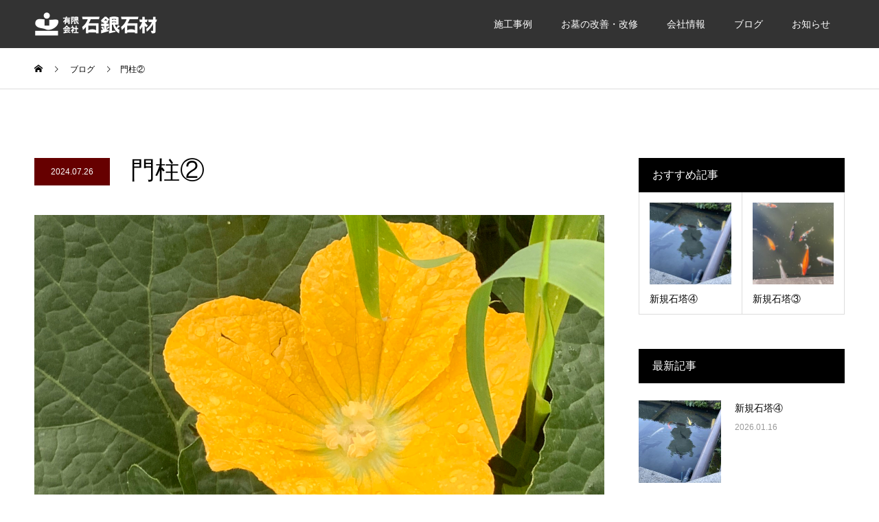

--- FILE ---
content_type: text/html; charset=UTF-8
request_url: https://ishigin.com/%E9%96%80%E6%9F%B1%E2%91%A1/
body_size: 13774
content:
<!DOCTYPE html>
<html lang="ja">
<head>
<meta charset="UTF-8">
<meta name="description" content="おはようございます。前回の続きなります。この上に石を積み重ねていきます。間には動かないように、石材用接着剤を使用して固めて目地はセメントで綺麗にします。">
<meta name="viewport" content="width=device-width">
<meta name="format-detection" content="telephone=no">
<title>門柱② &#8211; 有限会社 石銀石材</title>
<meta name='robots' content='max-image-preview:large' />
<link rel='dns-prefetch' href='//www.google.com' />
<link rel='dns-prefetch' href='//s.w.org' />
<link rel="alternate" type="application/rss+xml" title="有限会社 石銀石材 &raquo; フィード" href="https://ishigin.com/feed/" />
<link rel="alternate" type="application/rss+xml" title="有限会社 石銀石材 &raquo; コメントフィード" href="https://ishigin.com/comments/feed/" />
<link rel='stylesheet' id='wp-block-library-css'  href='https://ishigin.com/wp-includes/css/dist/block-library/style.min.css?ver=5.8.12' type='text/css' media='all' />
<link rel='stylesheet' id='wp-map-block-stylesheets-css'  href='https://ishigin.com/wp-content/plugins/wp-map-block/assets/css/wpmapblock-frontend.css?ver=e5bce0ea77182607f5a7319d92f19d86' type='text/css' media='all' />
<link rel='stylesheet' id='contact-form-7-css'  href='https://ishigin.com/wp-content/plugins/contact-form-7/includes/css/styles.css?ver=5.5.3' type='text/css' media='all' />
<link rel='stylesheet' id='kadan-slick-css'  href='https://ishigin.com/wp-content/themes/kadan_tcd056/assets/css/slick.min.css?ver=5.8.12' type='text/css' media='all' />
<link rel='stylesheet' id='kadan-slick-theme-css'  href='https://ishigin.com/wp-content/themes/kadan_tcd056/assets/css/slick-theme.min.css?ver=5.8.12' type='text/css' media='all' />
<link rel='stylesheet' id='kadan-style-css'  href='https://ishigin.com/wp-content/themes/kadan_tcd056/style.css?ver=1.9.1' type='text/css' media='all' />
<script type='text/javascript' src='https://ishigin.com/wp-includes/js/jquery/jquery.min.js?ver=3.6.0' id='jquery-core-js'></script>
<script type='text/javascript' src='https://ishigin.com/wp-includes/js/jquery/jquery-migrate.min.js?ver=3.3.2' id='jquery-migrate-js'></script>
<script type='text/javascript' src='https://ishigin.com/wp-content/themes/kadan_tcd056/assets/js/slick.min.js?ver=1.9.1' id='kadan-slick-js'></script>
<link rel="https://api.w.org/" href="https://ishigin.com/wp-json/" /><link rel="alternate" type="application/json" href="https://ishigin.com/wp-json/wp/v2/posts/1442" /><link rel="canonical" href="https://ishigin.com/%e9%96%80%e6%9f%b1%e2%91%a1/" />
<link rel='shortlink' href='https://ishigin.com/?p=1442' />
<link rel="alternate" type="application/json+oembed" href="https://ishigin.com/wp-json/oembed/1.0/embed?url=https%3A%2F%2Fishigin.com%2F%25e9%2596%2580%25e6%259f%25b1%25e2%2591%25a1%2F" />
<link rel="alternate" type="text/xml+oembed" href="https://ishigin.com/wp-json/oembed/1.0/embed?url=https%3A%2F%2Fishigin.com%2F%25e9%2596%2580%25e6%259f%25b1%25e2%2591%25a1%2F&#038;format=xml" />
<link rel="shortcut icon" href="https://ishigin.com/wp-content/uploads/2021/12/fabvicon-e1639236244262.png">
<style>
.c-comment__form-submit:hover,.c-pw__btn:hover,.p-article01__cat:hover,.p-article11__cat:hover,.p-block02 .slick-arrow:hover,.p-block03 .slick-arrow:hover,.p-cb__item-btn a:hover,.p-entry__cat:hover,.p-entry__date,.p-index-news__topic-pager-item.is-active a,.p-index-news__topic-pager-item a:hover,.p-nav02__item a:hover,.p-readmore__btn:hover,.p-page-links > span,.p-pagetop a:hover,.p-page-links a:hover,.p-pager__item a:hover,.p-pager__item span,.p-post-list03 .slick-arrow:hover,.p-recommended-plan__btn a:hover{background: #660000}.p-article01__title a:hover,.p-article02:hover .p-article02__title,.p-article03:hover .p-article03__title,.p-article06__title a:hover,.p-article08:hover .p-article08__title,.p-article10__title a:hover,.p-breadcrumb a:hover,.p-room-meta dt,.p-section-nav__item:hover .p-section-nav__item-title,.p-social-nav__item a:hover,.p-spring-info dt,.p-vertical{color: #660000}.c-pw__btn,.p-entry__cat,.p-article01__cat,.p-article11__cat,.p-block02 .slick-arrow,.p-block03 .slick-arrow,.p-cb__item-btn a,.p-copyright,.p-headline,.p-nav02__item a,.p-readmore__btn,.p-page-links a,.p-pager__item a,.p-post-list03 .slick-arrow,.p-recommended-plan__btn a,.p-widget__title{background: #000000}.p-entry__body a{color: #660000}body{font-family: "Segoe UI", Verdana, "游ゴシック", YuGothic, "Hiragino Kaku Gothic ProN", Meiryo, sans-serif}.c-logo,.p-entry__title,.p-page-header__headline,.p-index-blog__title,.p-index-news__col-title,.p-index-slider__item-title,.p-page-header__title,.p-archive-header__title,.p-plan__title,.p-recommended-plan__title,.p-section-header__title,.p-section-header__headline,.p-vertical,.p-vertical-block,.p-visual__title{font-family: "Times New Roman", "游明朝", "Yu Mincho", "游明朝体", "YuMincho", "ヒラギノ明朝 Pro W3", "Hiragino Mincho Pro", "HiraMinProN-W3", "HGS明朝E", "ＭＳ Ｐ明朝", "MS PMincho", serif; font-weight: 500}.p-page-header__title{transition-delay: 3s}.p-hover-effect--type1:hover img{-webkit-transform: scale(1.2);transform: scale(1.2)}.l-header{background: rgba(0, 0, 0, 0.8)}.p-global-nav a{color: #ffffff}.p-global-nav a:hover{background: #660000;color: #ffffff}.p-global-nav .sub-menu a{background: #111111;color: #ffffff}.p-global-nav .sub-menu a:hover{background: #660000;color: #ffffff}.p-footer-slider{background: #f4f1ed}.p-info{color: #000000}.p-info__logo{font-size: 25px}.p-info__btn{background: #000000;color: #ffffff}.p-info__btn:hover{background: #660000;color: #ffffff}.p-footer-nav{background: #660000;color: #ffffff}.p-footer-nav a{color: #ffffff}.p-footer-nav a:hover{color: #ffbfbf}.p-entry__title{font-size: 36px}.p-entry__body{font-size: 16px}@media screen and (max-width: 991px) {.p-global-nav{background: rgba(0,0,0, 1)}.p-global-nav a,.p-global-nav a:hover,.p-global-nav .sub-menu a,.p-global-nav .sub-menu a:hover{color: #ffffff}.p-global-nav .menu-item-has-children > a > .sub-menu-toggle::before{border-color: #ffffff}}.c-load--type1 { border: 3px solid rgba(102, 0, 0, 0.2); border-top-color: #660000; }
</style>
		<style type="text/css" id="wp-custom-css">
			.p-info__text span {
    display: block;
    font-size: 34px;
    line-height: 0.9;
    margin-top: 8px;
    margin-bottom: 9px;
}

.wpcf7 {
    border: none ;
    background: none ;
    font-size: 14px;
    box-sizing: border-box;
}

.wpcf7 p {
    margin-bottom: 1em;
    font-size: 16px;
}

.wpcf7 input, .wpcf7 textarea {
    -webkit-box-sizing: border-box;
    box-sizing: border-box;
    width: 100%;
    padding: 8px;
    border: 1px solid #ccc;
    line-height: 1.2;
	background-color: #f2f2f2;
}

.wpcf7 .wpcf7-submit, .wpcf7 .wpcf7-previous {
	width:50%;
	height: 64px;
	font-size:16px;
}

@media screen and (max-width: 767px){
	.wpcf7 .wpcf7-submit, .wpcf7 .wpcf7-previous {
	width:100%;
	height: 64px;
}
}


.grecaptcha-badge { visibility: hidden; }		</style>
		<!-- Google tag (gtag.js) -->
<script async src="https://www.googletagmanager.com/gtag/js?id=G-3CT02RFYJQ"></script>
<script>
  window.dataLayer = window.dataLayer || [];
  function gtag(){dataLayer.push(arguments);}
  gtag('js', new Date());

  gtag('config', 'G-3CT02RFYJQ');
</script>
</head>
<body class="post-template-default single single-post postid-1442 single-format-standard">
<div id="site_loader_overlay">
  <div id="site_loader_animation" class="c-load--type1">
      </div>
</div>
<div id="site_wrap">
<header id="js-header" class="l-header l-header--fixed">
  <div class="l-header__inner l-inner">
    <div class="l-header__logo c-logo">
            <a href="https://ishigin.com/">
        <img src="https://ishigin.com/wp-content/uploads/2021/11/logo_top.png" alt="有限会社 石銀石材" width="180" height="35">
      </a>
          </div>
    <a href="#" id="js-menu-btn" class="p-menu-btn c-menu-btn"></a>
		<nav id="js-global-nav" class="p-global-nav"><ul class="menu"><li id="menu-item-117" class="menu-item menu-item-type-post_type_archive menu-item-object-plan menu-item-117"><a href="https://ishigin.com/works/">施工事例<span class="sub-menu-toggle"></span></a></li>
<li id="menu-item-31" class="menu-item menu-item-type-custom menu-item-object-custom menu-item-31"><a href="http://ishigin.com/stone/">お墓の改善・改修<span class="sub-menu-toggle"></span></a></li>
<li id="menu-item-147" class="menu-item menu-item-type-post_type menu-item-object-page menu-item-147"><a href="https://ishigin.com/about/">会社情報<span class="sub-menu-toggle"></span></a></li>
<li id="menu-item-142" class="menu-item menu-item-type-taxonomy menu-item-object-category current-post-ancestor current-menu-parent current-post-parent menu-item-142"><a href="https://ishigin.com/category/%e7%9f%b3%e9%8a%80%e3%83%96%e3%83%ad%e3%82%b0/">ブログ<span class="sub-menu-toggle"></span></a></li>
<li id="menu-item-116" class="menu-item menu-item-type-post_type_archive menu-item-object-news menu-item-116"><a href="https://ishigin.com/news/">お知らせ<span class="sub-menu-toggle"></span></a></li>
</ul></nav>  </div>
</header>
<main class="l-main" role="main">
  <div class="p-breadcrumb c-breadcrumb">
<ol class="p-breadcrumb__inner l-inner" itemscope itemtype="http://schema.org/BreadcrumbList">
<li class="p-breadcrumb__item c-breadcrumb__item c-breadcrumb__item--home" itemprop="itemListElement" itemscope itemtype="http://schema.org/ListItem">
<a href="https://ishigin.com/" itemprop="item">
<span itemprop="name">HOME</span>
</a>
<meta itemprop="position" content="1">
</li>
<li class="p-breadcrumb__item c-breadcrumb__item" itemprop="itemListElement" itemscope itemtype="http://schema.org/ListItem">
<a href="https://ishigin.com" itemprop="item">
<span itemprop="name">ブログ</span>
</a>
<meta itemprop="position" content="2">
</li>
<li class="p-breadcrumb__item c-breadcrumb__item" itemprop="itemListElement" itemscope itemtype="http://schema.org/ListItem"><span itemprop="name">門柱②</span><meta itemprop="position" content="3"></li>
</ol>
</div>
  <div class="l-contents l-inner">
    <div class="l-primary">
              <article class="p-entry">
			  <header class="p-entry__header">
          					<div class="p-entry__meta">
                         
						<time class="p-entry__date" datetime="2024-07-26">2024.07.26</time>
            					</div>
          					<h1 class="p-entry__title">門柱②</h1>
				</header>
                				<div class="p-entry__img">
          <img width="2550" height="1700" src="https://ishigin.com/wp-content/uploads/2024/07/125C13FA-5CAF-4A20-83EB-F834E82AE4D8.png" class="attachment-full size-full wp-post-image" alt="" loading="lazy" srcset="https://ishigin.com/wp-content/uploads/2024/07/125C13FA-5CAF-4A20-83EB-F834E82AE4D8.png 2550w, https://ishigin.com/wp-content/uploads/2024/07/125C13FA-5CAF-4A20-83EB-F834E82AE4D8-300x200.png 300w, https://ishigin.com/wp-content/uploads/2024/07/125C13FA-5CAF-4A20-83EB-F834E82AE4D8-1024x683.png 1024w, https://ishigin.com/wp-content/uploads/2024/07/125C13FA-5CAF-4A20-83EB-F834E82AE4D8-768x512.png 768w, https://ishigin.com/wp-content/uploads/2024/07/125C13FA-5CAF-4A20-83EB-F834E82AE4D8-1536x1024.png 1536w, https://ishigin.com/wp-content/uploads/2024/07/125C13FA-5CAF-4A20-83EB-F834E82AE4D8-2048x1365.png 2048w" sizes="(max-width: 2550px) 100vw, 2550px" />        </div>
                				<div class="p-entry__body">
          
<p>おはようございます。</p>



<p>前回の続きなります。</p>



<figure class="wp-block-image size-large"><img loading="lazy" width="768" height="1024" src="http://ishigin.com/wp-content/uploads/2024/07/IMG_5709-768x1024.jpeg" alt="" class="wp-image-1418" srcset="https://ishigin.com/wp-content/uploads/2024/07/IMG_5709-768x1024.jpeg 768w, https://ishigin.com/wp-content/uploads/2024/07/IMG_5709-225x300.jpeg 225w, https://ishigin.com/wp-content/uploads/2024/07/IMG_5709-1152x1536.jpeg 1152w, https://ishigin.com/wp-content/uploads/2024/07/IMG_5709-1536x2048.jpeg 1536w, https://ishigin.com/wp-content/uploads/2024/07/IMG_5709-scaled.jpeg 1920w" sizes="(max-width: 768px) 100vw, 768px" /></figure>



<p>この上に石を積み重ねていきます。</p>



<figure class="wp-block-image size-large"><img loading="lazy" width="768" height="1024" src="http://ishigin.com/wp-content/uploads/2024/07/IMG_5710-768x1024.jpeg" alt="" class="wp-image-1419" srcset="https://ishigin.com/wp-content/uploads/2024/07/IMG_5710-768x1024.jpeg 768w, https://ishigin.com/wp-content/uploads/2024/07/IMG_5710-225x300.jpeg 225w, https://ishigin.com/wp-content/uploads/2024/07/IMG_5710-1152x1536.jpeg 1152w, https://ishigin.com/wp-content/uploads/2024/07/IMG_5710-1536x2048.jpeg 1536w, https://ishigin.com/wp-content/uploads/2024/07/IMG_5710-scaled.jpeg 1920w" sizes="(max-width: 768px) 100vw, 768px" /></figure>



<p>間には動かないように、石材用接着剤を使用して</p>



<p>固めて目地はセメントで綺麗にします。</p>



<figure class="wp-block-image size-large"><img loading="lazy" width="768" height="1024" src="http://ishigin.com/wp-content/uploads/2024/07/IMG_5715-768x1024.jpeg" alt="" class="wp-image-1424" srcset="https://ishigin.com/wp-content/uploads/2024/07/IMG_5715-768x1024.jpeg 768w, https://ishigin.com/wp-content/uploads/2024/07/IMG_5715-225x300.jpeg 225w, https://ishigin.com/wp-content/uploads/2024/07/IMG_5715-1152x1536.jpeg 1152w, https://ishigin.com/wp-content/uploads/2024/07/IMG_5715-1536x2048.jpeg 1536w, https://ishigin.com/wp-content/uploads/2024/07/IMG_5715-scaled.jpeg 1920w" sizes="(max-width: 768px) 100vw, 768px" /></figure>



<p>同じ工程で2段目も積み重ねて一旦終了です。</p>



<p>しっかり固定されたら次の工程に移ります。</p>
        </div>
        			<ul class="p-entry__share c-share u-clearfix c-share--sm c-share--color">
				<li class="c-share__btn c-share__btn--twitter">
			    <a href="http://twitter.com/share?text=%E9%96%80%E6%9F%B1%E2%91%A1&url=https%3A%2F%2Fishigin.com%2F%25e9%2596%2580%25e6%259f%25b1%25e2%2591%25a1%2F&via=ishiginsekizai&tw_p=tweetbutton&related=ishiginsekizai"  onclick="javascript:window.open(this.href, '', 'menubar=no,toolbar=no,resizable=yes,scrollbars=yes,height=400,width=600');return false;">
			     	<i class="c-share__icn c-share__icn--twitter"></i>
			      <span class="c-share__title">Tweet</span>
			   	</a>
			   </li>
			    <li class="c-share__btn c-share__btn--facebook">
			    	<a href="//www.facebook.com/sharer/sharer.php?u=https://ishigin.com/%e9%96%80%e6%9f%b1%e2%91%a1/&amp;t=%E9%96%80%E6%9F%B1%E2%91%A1" rel="nofollow" target="_blank">
			      	<i class="c-share__icn c-share__icn--facebook"></i>
			        <span class="c-share__title">Share</span>
			      </a>
			    </li>
			</ul>
        				      </article>
                  <ul class="p-nav01 c-nav01">
    	  <li class="p-nav01__item p-nav01__item--prev c-nav01__item"> 
    	    <a href="https://ishigin.com/%e5%a4%8f%e3%81%ab%e5%85%a5%e3%82%8a/" class="p-hover-effect--type1" data-prev="前の記事">
                        <div class="p-nav01__item-img">
              <img width="240" height="240" src="https://ishigin.com/wp-content/uploads/2024/07/54F16655-3EEC-4B09-B24E-25A00EC9F720-240x240.jpeg" class="attachment-size3 size-size3 wp-post-image" alt="" loading="lazy" srcset="https://ishigin.com/wp-content/uploads/2024/07/54F16655-3EEC-4B09-B24E-25A00EC9F720-240x240.jpeg 240w, https://ishigin.com/wp-content/uploads/2024/07/54F16655-3EEC-4B09-B24E-25A00EC9F720-150x150.jpeg 150w, https://ishigin.com/wp-content/uploads/2024/07/54F16655-3EEC-4B09-B24E-25A00EC9F720-300x300.jpeg 300w, https://ishigin.com/wp-content/uploads/2024/07/54F16655-3EEC-4B09-B24E-25A00EC9F720-500x500.jpeg 500w, https://ishigin.com/wp-content/uploads/2024/07/54F16655-3EEC-4B09-B24E-25A00EC9F720-416x416.jpeg 416w, https://ishigin.com/wp-content/uploads/2024/07/54F16655-3EEC-4B09-B24E-25A00EC9F720-594x594.jpeg 594w, https://ishigin.com/wp-content/uploads/2024/07/54F16655-3EEC-4B09-B24E-25A00EC9F720-120x120.jpeg 120w" sizes="(max-width: 240px) 100vw, 240px" />            </div>
                        <span class="p-nav01__item-title">夏に入り</span>
          </a>
          </li>
    	  <li class="p-nav01__item p-nav01__item--next c-nav01__item"> 
    	    <a href="https://ishigin.com/%e9%96%80%e6%9f%b1%e2%91%a2/" class="p-hover-effect--type1" data-next="次の記事">
            <span class="p-nav01__item-title">門柱③</span>
                        <div class="p-nav01__item-img">
              <img width="240" height="240" src="https://ishigin.com/wp-content/uploads/2024/07/05F81242-0FEC-4F0D-8F60-04D74AAEE9D3-240x240.png" class="attachment-size3 size-size3 wp-post-image" alt="" loading="lazy" srcset="https://ishigin.com/wp-content/uploads/2024/07/05F81242-0FEC-4F0D-8F60-04D74AAEE9D3-240x240.png 240w, https://ishigin.com/wp-content/uploads/2024/07/05F81242-0FEC-4F0D-8F60-04D74AAEE9D3-150x150.png 150w, https://ishigin.com/wp-content/uploads/2024/07/05F81242-0FEC-4F0D-8F60-04D74AAEE9D3-300x300.png 300w, https://ishigin.com/wp-content/uploads/2024/07/05F81242-0FEC-4F0D-8F60-04D74AAEE9D3-500x500.png 500w, https://ishigin.com/wp-content/uploads/2024/07/05F81242-0FEC-4F0D-8F60-04D74AAEE9D3-416x416.png 416w, https://ishigin.com/wp-content/uploads/2024/07/05F81242-0FEC-4F0D-8F60-04D74AAEE9D3-594x594.png 594w, https://ishigin.com/wp-content/uploads/2024/07/05F81242-0FEC-4F0D-8F60-04D74AAEE9D3-120x120.png 120w" sizes="(max-width: 240px) 100vw, 240px" />            </div>
                      </a>
          </li>
			</ul>
            		</div><!-- /.l-primary -->
    <div class="l-secondary">
<div class="p-widget styled_post_list_widget1" id="styled_post_list_widget1-2">
<h2 class="p-widget__title mb0">おすすめ記事</h2>    <ul class="p-post-list01">
            <li class="p-post-list01__item p-article04">
        <a href="https://ishigin.com/%e6%96%b0%e8%a6%8f%e7%9f%b3%e5%a1%94%e2%91%a3-3/" class="p-hover-effect--type1" title="新規石塔④">
          <div class="p-article04__img">
            <img width="240" height="240" src="https://ishigin.com/wp-content/uploads/2026/01/IMG_7576-240x240.jpeg" class="attachment-size3 size-size3 wp-post-image" alt="" loading="lazy" srcset="https://ishigin.com/wp-content/uploads/2026/01/IMG_7576-240x240.jpeg 240w, https://ishigin.com/wp-content/uploads/2026/01/IMG_7576-150x150.jpeg 150w, https://ishigin.com/wp-content/uploads/2026/01/IMG_7576-300x300.jpeg 300w, https://ishigin.com/wp-content/uploads/2026/01/IMG_7576-500x500.jpeg 500w, https://ishigin.com/wp-content/uploads/2026/01/IMG_7576-416x416.jpeg 416w, https://ishigin.com/wp-content/uploads/2026/01/IMG_7576-594x594.jpeg 594w, https://ishigin.com/wp-content/uploads/2026/01/IMG_7576-120x120.jpeg 120w" sizes="(max-width: 240px) 100vw, 240px" />          </div>
          <h3 class="p-article04__title">新規石塔④</h3>
        </a>
      </li>
            <li class="p-post-list01__item p-article04">
        <a href="https://ishigin.com/%e6%96%b0%e8%a6%8f%e7%9f%b3%e5%a1%94%e2%91%a2-3/" class="p-hover-effect--type1" title="新規石塔③">
          <div class="p-article04__img">
            <img width="240" height="240" src="https://ishigin.com/wp-content/uploads/2026/01/IMG_7616-240x240.jpeg" class="attachment-size3 size-size3 wp-post-image" alt="" loading="lazy" srcset="https://ishigin.com/wp-content/uploads/2026/01/IMG_7616-240x240.jpeg 240w, https://ishigin.com/wp-content/uploads/2026/01/IMG_7616-150x150.jpeg 150w, https://ishigin.com/wp-content/uploads/2026/01/IMG_7616-300x300.jpeg 300w, https://ishigin.com/wp-content/uploads/2026/01/IMG_7616-500x500.jpeg 500w, https://ishigin.com/wp-content/uploads/2026/01/IMG_7616-416x416.jpeg 416w, https://ishigin.com/wp-content/uploads/2026/01/IMG_7616-594x594.jpeg 594w, https://ishigin.com/wp-content/uploads/2026/01/IMG_7616-120x120.jpeg 120w" sizes="(max-width: 240px) 100vw, 240px" />          </div>
          <h3 class="p-article04__title">新規石塔③</h3>
        </a>
      </li>
          </ul>
		</div>
<div class="p-widget styled_post_list_widget2" id="styled_post_list_widget2-2">
<h2 class="p-widget__title mb0">最新記事</h2>        <ul class="p-post-list02">
                    <li class="p-post-list02__item p-article05">
            <a href="https://ishigin.com/%e6%96%b0%e8%a6%8f%e7%9f%b3%e5%a1%94%e2%91%a3-3/" class="p-article05__img p-hover-effect--type1">
              <img width="240" height="240" src="https://ishigin.com/wp-content/uploads/2026/01/IMG_7576-240x240.jpeg" class="attachment-size3 size-size3 wp-post-image" alt="" loading="lazy" srcset="https://ishigin.com/wp-content/uploads/2026/01/IMG_7576-240x240.jpeg 240w, https://ishigin.com/wp-content/uploads/2026/01/IMG_7576-150x150.jpeg 150w, https://ishigin.com/wp-content/uploads/2026/01/IMG_7576-300x300.jpeg 300w, https://ishigin.com/wp-content/uploads/2026/01/IMG_7576-500x500.jpeg 500w, https://ishigin.com/wp-content/uploads/2026/01/IMG_7576-416x416.jpeg 416w, https://ishigin.com/wp-content/uploads/2026/01/IMG_7576-594x594.jpeg 594w, https://ishigin.com/wp-content/uploads/2026/01/IMG_7576-120x120.jpeg 120w" sizes="(max-width: 240px) 100vw, 240px" />            </a>
            <div class="p-article05__content">
              <h3 class="p-article05__title">
                <a href="https://ishigin.com/%e6%96%b0%e8%a6%8f%e7%9f%b3%e5%a1%94%e2%91%a3-3/" title="新規石塔④">新規石塔④</a>
              </h3>
                            <time class="p-article05__date" datetime="2026-01-16">2026.01.16</time>
                          </div>
          </li>
                    <li class="p-post-list02__item p-article05">
            <a href="https://ishigin.com/%e6%96%b0%e8%a6%8f%e7%9f%b3%e5%a1%94%e2%91%a2-3/" class="p-article05__img p-hover-effect--type1">
              <img width="240" height="240" src="https://ishigin.com/wp-content/uploads/2026/01/IMG_7616-240x240.jpeg" class="attachment-size3 size-size3 wp-post-image" alt="" loading="lazy" srcset="https://ishigin.com/wp-content/uploads/2026/01/IMG_7616-240x240.jpeg 240w, https://ishigin.com/wp-content/uploads/2026/01/IMG_7616-150x150.jpeg 150w, https://ishigin.com/wp-content/uploads/2026/01/IMG_7616-300x300.jpeg 300w, https://ishigin.com/wp-content/uploads/2026/01/IMG_7616-500x500.jpeg 500w, https://ishigin.com/wp-content/uploads/2026/01/IMG_7616-416x416.jpeg 416w, https://ishigin.com/wp-content/uploads/2026/01/IMG_7616-594x594.jpeg 594w, https://ishigin.com/wp-content/uploads/2026/01/IMG_7616-120x120.jpeg 120w" sizes="(max-width: 240px) 100vw, 240px" />            </a>
            <div class="p-article05__content">
              <h3 class="p-article05__title">
                <a href="https://ishigin.com/%e6%96%b0%e8%a6%8f%e7%9f%b3%e5%a1%94%e2%91%a2-3/" title="新規石塔③">新規石塔③</a>
              </h3>
                            <time class="p-article05__date" datetime="2026-01-09">2026.01.09</time>
                          </div>
          </li>
                    <li class="p-post-list02__item p-article05">
            <a href="https://ishigin.com/%e5%b9%b4%e5%a7%8b%e3%81%ae%e6%8c%a8%e6%8b%b6-3/" class="p-article05__img p-hover-effect--type1">
              <img width="240" height="240" src="https://ishigin.com/wp-content/uploads/2025/12/IMG_7574-240x240.jpeg" class="attachment-size3 size-size3 wp-post-image" alt="" loading="lazy" srcset="https://ishigin.com/wp-content/uploads/2025/12/IMG_7574-240x240.jpeg 240w, https://ishigin.com/wp-content/uploads/2025/12/IMG_7574-150x150.jpeg 150w, https://ishigin.com/wp-content/uploads/2025/12/IMG_7574-300x300.jpeg 300w, https://ishigin.com/wp-content/uploads/2025/12/IMG_7574-500x500.jpeg 500w, https://ishigin.com/wp-content/uploads/2025/12/IMG_7574-416x416.jpeg 416w, https://ishigin.com/wp-content/uploads/2025/12/IMG_7574-594x594.jpeg 594w, https://ishigin.com/wp-content/uploads/2025/12/IMG_7574-120x120.jpeg 120w" sizes="(max-width: 240px) 100vw, 240px" />            </a>
            <div class="p-article05__content">
              <h3 class="p-article05__title">
                <a href="https://ishigin.com/%e5%b9%b4%e5%a7%8b%e3%81%ae%e6%8c%a8%e6%8b%b6-3/" title="年始の挨拶">年始の挨拶</a>
              </h3>
                            <time class="p-article05__date" datetime="2026-01-01">2026.01.01</time>
                          </div>
          </li>
                  </ul>
		</div>
</div><!-- /.l-secondary -->
  </div><!-- /.l-contents -->
</main>
<footer class="l-footer">

  <div class="p-footer-slider">
        <div id="js-footer-slider__inner" class="p-footer-slider__inner l-inner">
            <article class="p-article02 p-footer-slider__item">
        <a class="p-hover-effect--type1" href="https://ishigin.com/%e6%96%b0%e8%a6%8f%e7%9f%b3%e5%a1%94%e2%91%a3-3/" title="新規石塔④">
          <div class="p-article02__img">
            <img width="592" height="410" src="https://ishigin.com/wp-content/uploads/2026/01/IMG_7576-592x410.jpeg" class="attachment-size1 size-size1 wp-post-image" alt="" loading="lazy" srcset="https://ishigin.com/wp-content/uploads/2026/01/IMG_7576-592x410.jpeg 592w, https://ishigin.com/wp-content/uploads/2026/01/IMG_7576-516x356.jpeg 516w" sizes="(max-width: 592px) 100vw, 592px" />          </div>
          <h2 class="p-article02__title">新規石塔④</h2>
        </a>
      </article>
            <article class="p-article02 p-footer-slider__item">
        <a class="p-hover-effect--type1" href="https://ishigin.com/%e5%b9%b4%e6%9c%ab%e3%81%ae%e6%8c%a8%e6%8b%b6-5/" title="年末の挨拶">
          <div class="p-article02__img">
            <img width="592" height="410" src="https://ishigin.com/wp-content/uploads/2025/12/IMG_7572-592x410.jpeg" class="attachment-size1 size-size1 wp-post-image" alt="" loading="lazy" srcset="https://ishigin.com/wp-content/uploads/2025/12/IMG_7572-592x410.jpeg 592w, https://ishigin.com/wp-content/uploads/2025/12/IMG_7572-516x356.jpeg 516w" sizes="(max-width: 592px) 100vw, 592px" />          </div>
          <h2 class="p-article02__title">年末の挨拶</h2>
        </a>
      </article>
            <article class="p-article02 p-footer-slider__item">
        <a class="p-hover-effect--type1" href="https://ishigin.com/%e5%b9%b4%e5%a7%8b%e3%81%ae%e6%8c%a8%e6%8b%b6-3/" title="年始の挨拶">
          <div class="p-article02__img">
            <img width="592" height="410" src="https://ishigin.com/wp-content/uploads/2025/12/IMG_7574-592x410.jpeg" class="attachment-size1 size-size1 wp-post-image" alt="" loading="lazy" srcset="https://ishigin.com/wp-content/uploads/2025/12/IMG_7574-592x410.jpeg 592w, https://ishigin.com/wp-content/uploads/2025/12/IMG_7574-516x356.jpeg 516w" sizes="(max-width: 592px) 100vw, 592px" />          </div>
          <h2 class="p-article02__title">年始の挨拶</h2>
        </a>
      </article>
            <article class="p-article02 p-footer-slider__item">
        <a class="p-hover-effect--type1" href="https://ishigin.com/%e7%b5%82%e6%b4%bb%e3%82%92%e8%80%83%e3%81%88%e3%81%a6%e3%81%bf%e3%82%8b%e2%91%a0/" title="終活を考えてみる①">
          <div class="p-article02__img">
            <img width="592" height="410" src="https://ishigin.com/wp-content/uploads/2025/09/終活①用通帳・カード-592x410.jpeg" class="attachment-size1 size-size1 wp-post-image" alt="" loading="lazy" srcset="https://ishigin.com/wp-content/uploads/2025/09/終活①用通帳・カード-592x410.jpeg 592w, https://ishigin.com/wp-content/uploads/2025/09/終活①用通帳・カード-516x356.jpeg 516w" sizes="(max-width: 592px) 100vw, 592px" />          </div>
          <h2 class="p-article02__title">終活を考えてみる①</h2>
        </a>
      </article>
            <article class="p-article02 p-footer-slider__item">
        <a class="p-hover-effect--type1" href="https://ishigin.com/%e6%96%b0%e8%a6%8f%e7%9f%b3%e5%a1%94%e2%91%a2-3/" title="新規石塔③">
          <div class="p-article02__img">
            <img width="592" height="410" src="https://ishigin.com/wp-content/uploads/2026/01/IMG_7616-592x410.jpeg" class="attachment-size1 size-size1 wp-post-image" alt="" loading="lazy" srcset="https://ishigin.com/wp-content/uploads/2026/01/IMG_7616-592x410.jpeg 592w, https://ishigin.com/wp-content/uploads/2026/01/IMG_7616-516x356.jpeg 516w" sizes="(max-width: 592px) 100vw, 592px" />          </div>
          <h2 class="p-article02__title">新規石塔③</h2>
        </a>
      </article>
            <article class="p-article02 p-footer-slider__item">
        <a class="p-hover-effect--type1" href="https://ishigin.com/%e6%94%b9%e4%bf%ae%e5%b7%a5%e4%ba%8b-3/" title="改修工事">
          <div class="p-article02__img">
            <img width="592" height="410" src="https://ishigin.com/wp-content/uploads/2025/10/IMG_9709-592x410.jpeg" class="attachment-size1 size-size1 wp-post-image" alt="" loading="lazy" srcset="https://ishigin.com/wp-content/uploads/2025/10/IMG_9709-592x410.jpeg 592w, https://ishigin.com/wp-content/uploads/2025/10/IMG_9709-516x356.jpeg 516w" sizes="(max-width: 592px) 100vw, 592px" />          </div>
          <h2 class="p-article02__title">改修工事</h2>
        </a>
      </article>
            <article class="p-article02 p-footer-slider__item">
        <a class="p-hover-effect--type1" href="https://ishigin.com/%e7%9f%b3%e3%81%ae%e8%a1%a8%e9%9d%a2%e3%81%a8%e3%81%af%ef%bc%9f/" title="石の表面とは？">
          <div class="p-article02__img">
            <img width="592" height="410" src="https://ishigin.com/wp-content/uploads/2022/03/CB0AA4DB-C4F6-4ADB-8BFC-E35CE996C7D1-592x410.jpeg" class="attachment-size1 size-size1 wp-post-image" alt="" loading="lazy" srcset="https://ishigin.com/wp-content/uploads/2022/03/CB0AA4DB-C4F6-4ADB-8BFC-E35CE996C7D1-592x410.jpeg 592w, https://ishigin.com/wp-content/uploads/2022/03/CB0AA4DB-C4F6-4ADB-8BFC-E35CE996C7D1-516x356.jpeg 516w" sizes="(max-width: 592px) 100vw, 592px" />          </div>
          <h2 class="p-article02__title">石の表面とは？</h2>
        </a>
      </article>
            <article class="p-article02 p-footer-slider__item">
        <a class="p-hover-effect--type1" href="https://ishigin.com/__trashed/" title="家紋帳と思ったら">
          <div class="p-article02__img">
            <img width="592" height="410" src="https://ishigin.com/wp-content/uploads/2022/02/DDCC5545-8E6F-46CC-8061-43F48EA4B0B4-592x410.jpeg" class="attachment-size1 size-size1 wp-post-image" alt="" loading="lazy" srcset="https://ishigin.com/wp-content/uploads/2022/02/DDCC5545-8E6F-46CC-8061-43F48EA4B0B4-592x410.jpeg 592w, https://ishigin.com/wp-content/uploads/2022/02/DDCC5545-8E6F-46CC-8061-43F48EA4B0B4-516x356.jpeg 516w" sizes="(max-width: 592px) 100vw, 592px" />          </div>
          <h2 class="p-article02__title">家紋帳と思ったら</h2>
        </a>
      </article>
            <article class="p-article02 p-footer-slider__item">
        <a class="p-hover-effect--type1" href="https://ishigin.com/%e9%88%b4%e6%9c%a8%e5%ae%b6/" title="井口家　新規建立">
          <div class="p-article02__img">
            <img width="592" height="410" src="https://ishigin.com/wp-content/uploads/2023/08/IMG_4604-592x410.jpeg" class="attachment-size1 size-size1 wp-post-image" alt="" loading="lazy" srcset="https://ishigin.com/wp-content/uploads/2023/08/IMG_4604-592x410.jpeg 592w, https://ishigin.com/wp-content/uploads/2023/08/IMG_4604-516x356.jpeg 516w" sizes="(max-width: 592px) 100vw, 592px" />          </div>
          <h2 class="p-article02__title">井口家　新規建立</h2>
        </a>
      </article>
            <article class="p-article02 p-footer-slider__item">
        <a class="p-hover-effect--type1" href="https://ishigin.com/%e7%81%af%e7%af%ad%e2%91%a1/" title="灯篭②">
          <div class="p-article02__img">
            <img width="592" height="410" src="https://ishigin.com/wp-content/uploads/2024/09/IMG_5777-1-592x410.jpeg" class="attachment-size1 size-size1 wp-post-image" alt="" loading="lazy" srcset="https://ishigin.com/wp-content/uploads/2024/09/IMG_5777-1-592x410.jpeg 592w, https://ishigin.com/wp-content/uploads/2024/09/IMG_5777-1-516x356.jpeg 516w" sizes="(max-width: 592px) 100vw, 592px" />          </div>
          <h2 class="p-article02__title">灯篭②</h2>
        </a>
      </article>
            <article class="p-article02 p-footer-slider__item">
        <a class="p-hover-effect--type1" href="https://ishigin.com/%e5%af%92%e6%b3%a2%e3%81%8c%e6%9d%a5%e3%81%a6/" title="寒波が来て">
          <div class="p-article02__img">
            <img width="592" height="410" src="https://ishigin.com/wp-content/uploads/2025/02/IMG_6630-592x410.jpeg" class="attachment-size1 size-size1 wp-post-image" alt="" loading="lazy" srcset="https://ishigin.com/wp-content/uploads/2025/02/IMG_6630-592x410.jpeg 592w, https://ishigin.com/wp-content/uploads/2025/02/IMG_6630-516x356.jpeg 516w" sizes="(max-width: 592px) 100vw, 592px" />          </div>
          <h2 class="p-article02__title">寒波が来て</h2>
        </a>
      </article>
            <article class="p-article02 p-footer-slider__item">
        <a class="p-hover-effect--type1" href="https://ishigin.com/%e8%89%b6%e3%81%8c%e3%81%aa%e3%81%84%e3%81%8b%e3%82%89%e7%a3%a8%e3%81%8f/" title="艶がないから磨く">
          <div class="p-article02__img">
            <img width="592" height="410" src="https://ishigin.com/wp-content/uploads/2023/01/A720216D-FEA6-41F1-83EA-7A3D3F8B91DC-592x410.jpeg" class="attachment-size1 size-size1 wp-post-image" alt="" loading="lazy" srcset="https://ishigin.com/wp-content/uploads/2023/01/A720216D-FEA6-41F1-83EA-7A3D3F8B91DC-592x410.jpeg 592w, https://ishigin.com/wp-content/uploads/2023/01/A720216D-FEA6-41F1-83EA-7A3D3F8B91DC-516x356.jpeg 516w" sizes="(max-width: 592px) 100vw, 592px" />          </div>
          <h2 class="p-article02__title">艶がないから磨く</h2>
        </a>
      </article>
            <article class="p-article02 p-footer-slider__item">
        <a class="p-hover-effect--type1" href="https://ishigin.com/12%e6%9c%88%e3%81%ab%e5%85%a5%e3%82%8a%e4%bb%8a%e5%b9%b4%e3%82%82/" title="12月に入り今年も">
          <div class="p-article02__img">
            <img width="592" height="410" src="https://ishigin.com/wp-content/uploads/2021/12/about_01-592x410.png" class="attachment-size1 size-size1 wp-post-image" alt="" loading="lazy" srcset="https://ishigin.com/wp-content/uploads/2021/12/about_01-592x410.png 592w, https://ishigin.com/wp-content/uploads/2021/12/about_01-516x356.png 516w" sizes="(max-width: 592px) 100vw, 592px" />          </div>
          <h2 class="p-article02__title">12月に入り今年も</h2>
        </a>
      </article>
            <article class="p-article02 p-footer-slider__item">
        <a class="p-hover-effect--type1" href="https://ishigin.com/9%e6%9c%88%e5%85%a5%e3%81%a3%e3%81%a6%e3%82%82/" title="9月入っても">
          <div class="p-article02__img">
            <img width="592" height="410" src="https://ishigin.com/wp-content/uploads/2024/09/IMG_5808-592x410.jpeg" class="attachment-size1 size-size1 wp-post-image" alt="" loading="lazy" srcset="https://ishigin.com/wp-content/uploads/2024/09/IMG_5808-592x410.jpeg 592w, https://ishigin.com/wp-content/uploads/2024/09/IMG_5808-516x356.jpeg 516w" sizes="(max-width: 592px) 100vw, 592px" />          </div>
          <h2 class="p-article02__title">9月入っても</h2>
        </a>
      </article>
            <article class="p-article02 p-footer-slider__item">
        <a class="p-hover-effect--type1" href="https://ishigin.com/%e6%9a%91%e3%81%95%e3%81%af%e3%81%be%e3%81%a0%e7%b6%9a%e3%81%8f/" title="暑さはまだ続く">
          <div class="p-article02__img">
            <img width="592" height="410" src="https://ishigin.com/wp-content/uploads/2025/08/IMG_7260-592x410.jpeg" class="attachment-size1 size-size1 wp-post-image" alt="" loading="lazy" srcset="https://ishigin.com/wp-content/uploads/2025/08/IMG_7260-592x410.jpeg 592w, https://ishigin.com/wp-content/uploads/2025/08/IMG_7260-516x356.jpeg 516w" sizes="(max-width: 592px) 100vw, 592px" />          </div>
          <h2 class="p-article02__title">暑さはまだ続く</h2>
        </a>
      </article>
            <article class="p-article02 p-footer-slider__item">
        <a class="p-hover-effect--type1" href="https://ishigin.com/%e5%bd%bc%e5%b2%b8%e5%85%a5%e3%82%8a/" title="彼岸入り">
          <div class="p-article02__img">
            <img width="592" height="410" src="https://ishigin.com/wp-content/uploads/2023/09/IMG_5286-592x410.jpeg" class="attachment-size1 size-size1 wp-post-image" alt="" loading="lazy" srcset="https://ishigin.com/wp-content/uploads/2023/09/IMG_5286-592x410.jpeg 592w, https://ishigin.com/wp-content/uploads/2023/09/IMG_5286-516x356.jpeg 516w" sizes="(max-width: 592px) 100vw, 592px" />          </div>
          <h2 class="p-article02__title">彼岸入り</h2>
        </a>
      </article>
            <article class="p-article02 p-footer-slider__item">
        <a class="p-hover-effect--type1" href="https://ishigin.com/%e5%b9%b4%e6%9c%ab%e3%81%ae%e6%8c%a8%e6%8b%b6-2/" title="年末の挨拶">
          <div class="p-article02__img">
            <img width="592" height="410" src="https://ishigin.com/wp-content/uploads/2022/12/302EF544-4150-4BBA-B45E-C395191AE199-592x410.jpeg" class="attachment-size1 size-size1 wp-post-image" alt="" loading="lazy" srcset="https://ishigin.com/wp-content/uploads/2022/12/302EF544-4150-4BBA-B45E-C395191AE199-592x410.jpeg 592w, https://ishigin.com/wp-content/uploads/2022/12/302EF544-4150-4BBA-B45E-C395191AE199-516x356.jpeg 516w" sizes="(max-width: 592px) 100vw, 592px" />          </div>
          <h2 class="p-article02__title">年末の挨拶</h2>
        </a>
      </article>
            <article class="p-article02 p-footer-slider__item">
        <a class="p-hover-effect--type1" href="https://ishigin.com/%e6%96%87%e5%ad%97%e7%a2%ba%e8%aa%8d/" title="文字確認">
          <div class="p-article02__img">
            <img width="592" height="410" src="https://ishigin.com/wp-content/uploads/2021/12/logo_4-592x410.png" class="attachment-size1 size-size1 wp-post-image" alt="" loading="lazy" srcset="https://ishigin.com/wp-content/uploads/2021/12/logo_4-592x410.png 592w, https://ishigin.com/wp-content/uploads/2021/12/logo_4-516x356.png 516w" sizes="(max-width: 592px) 100vw, 592px" />          </div>
          <h2 class="p-article02__title">文字確認</h2>
        </a>
      </article>
            <article class="p-article02 p-footer-slider__item">
        <a class="p-hover-effect--type1" href="https://ishigin.com/%e6%96%b0%e8%a6%8f%e7%9f%b3%e5%a1%94%e2%91%a1-2/" title="新規石塔②">
          <div class="p-article02__img">
            <img width="592" height="410" src="https://ishigin.com/wp-content/uploads/2025/04/IMG_6882-592x410.jpeg" class="attachment-size1 size-size1 wp-post-image" alt="" loading="lazy" srcset="https://ishigin.com/wp-content/uploads/2025/04/IMG_6882-592x410.jpeg 592w, https://ishigin.com/wp-content/uploads/2025/04/IMG_6882-516x356.jpeg 516w" sizes="(max-width: 592px) 100vw, 592px" />          </div>
          <h2 class="p-article02__title">新規石塔②</h2>
        </a>
      </article>
            <article class="p-article02 p-footer-slider__item">
        <a class="p-hover-effect--type1" href="https://ishigin.com/%e6%94%b9%e4%bf%ae%e5%b7%a5%e4%ba%8b%e2%91%a3/" title="改修工事④">
          <div class="p-article02__img">
            <img width="592" height="410" src="https://ishigin.com/wp-content/uploads/2025/03/IMG_6658-592x410.jpeg" class="attachment-size1 size-size1 wp-post-image" alt="" loading="lazy" srcset="https://ishigin.com/wp-content/uploads/2025/03/IMG_6658-592x410.jpeg 592w, https://ishigin.com/wp-content/uploads/2025/03/IMG_6658-516x356.jpeg 516w" sizes="(max-width: 592px) 100vw, 592px" />          </div>
          <h2 class="p-article02__title">改修工事④</h2>
        </a>
      </article>
            <article class="p-article02 p-footer-slider__item">
        <a class="p-hover-effect--type1" href="https://ishigin.com/%e9%96%8b%e7%9c%bc%e4%be%9b%e9%a4%8a/" title="開眼供養">
          <div class="p-article02__img">
            <img width="592" height="410" src="https://ishigin.com/wp-content/uploads/2022/07/9F647841-0075-4381-8C86-3FCF0677969F-592x410.jpeg" class="attachment-size1 size-size1 wp-post-image" alt="" loading="lazy" srcset="https://ishigin.com/wp-content/uploads/2022/07/9F647841-0075-4381-8C86-3FCF0677969F-592x410.jpeg 592w, https://ishigin.com/wp-content/uploads/2022/07/9F647841-0075-4381-8C86-3FCF0677969F-516x356.jpeg 516w" sizes="(max-width: 592px) 100vw, 592px" />          </div>
          <h2 class="p-article02__title">開眼供養</h2>
        </a>
      </article>
            <article class="p-article02 p-footer-slider__item">
        <a class="p-hover-effect--type1" href="https://ishigin.com/%e5%ae%b6%e7%b4%8b-%e9%8a%80%e6%9d%8f%e9%96%80/" title="家紋 銀杏門">
          <div class="p-article02__img">
            <img width="592" height="410" src="https://ishigin.com/wp-content/uploads/2022/10/59D0EF02-D450-4AA4-9A84-88E7845DFFC5-592x410.jpeg" class="attachment-size1 size-size1 wp-post-image" alt="" loading="lazy" srcset="https://ishigin.com/wp-content/uploads/2022/10/59D0EF02-D450-4AA4-9A84-88E7845DFFC5-592x410.jpeg 592w, https://ishigin.com/wp-content/uploads/2022/10/59D0EF02-D450-4AA4-9A84-88E7845DFFC5-516x356.jpeg 516w" sizes="(max-width: 592px) 100vw, 592px" />          </div>
          <h2 class="p-article02__title">家紋 銀杏門</h2>
        </a>
      </article>
            <article class="p-article02 p-footer-slider__item">
        <a class="p-hover-effect--type1" href="https://ishigin.com/%e6%ad%b4%e4%bb%a3%e4%bd%8f%e8%81%b7%e5%a2%93/" title="歴代住職墓">
          <div class="p-article02__img">
            <img width="592" height="410" src="https://ishigin.com/wp-content/uploads/2022/11/63B22B95-81FA-47A8-869E-4EAD51FC5FB0-592x410.jpeg" class="attachment-size1 size-size1 wp-post-image" alt="" loading="lazy" srcset="https://ishigin.com/wp-content/uploads/2022/11/63B22B95-81FA-47A8-869E-4EAD51FC5FB0-592x410.jpeg 592w, https://ishigin.com/wp-content/uploads/2022/11/63B22B95-81FA-47A8-869E-4EAD51FC5FB0-516x356.jpeg 516w" sizes="(max-width: 592px) 100vw, 592px" />          </div>
          <h2 class="p-article02__title">歴代住職墓</h2>
        </a>
      </article>
            <article class="p-article02 p-footer-slider__item">
        <a class="p-hover-effect--type1" href="https://ishigin.com/%e7%9f%b3%e3%81%ab%e6%96%87%e5%ad%97%e3%82%92%e5%88%bb%e3%82%80%e3%81%ab%e3%81%af%e2%91%a1/" title="石に文字を刻むには②">
          <div class="p-article02__img">
            <img width="592" height="410" src="https://ishigin.com/wp-content/uploads/2022/02/0FA8CE88-EDBE-4D09-A651-EC5AC6BE0E71-592x410.jpeg" class="attachment-size1 size-size1 wp-post-image" alt="" loading="lazy" srcset="https://ishigin.com/wp-content/uploads/2022/02/0FA8CE88-EDBE-4D09-A651-EC5AC6BE0E71-592x410.jpeg 592w, https://ishigin.com/wp-content/uploads/2022/02/0FA8CE88-EDBE-4D09-A651-EC5AC6BE0E71-516x356.jpeg 516w" sizes="(max-width: 592px) 100vw, 592px" />          </div>
          <h2 class="p-article02__title">石に文字を刻むには②</h2>
        </a>
      </article>
            <article class="p-article02 p-footer-slider__item">
        <a class="p-hover-effect--type1" href="https://ishigin.com/%e9%96%80%e6%9f%b1%e2%91%a3/" title="門柱④">
          <div class="p-article02__img">
            <img width="592" height="410" src="https://ishigin.com/wp-content/uploads/2024/08/IMG_5805-592x410.jpeg" class="attachment-size1 size-size1 wp-post-image" alt="" loading="lazy" srcset="https://ishigin.com/wp-content/uploads/2024/08/IMG_5805-592x410.jpeg 592w, https://ishigin.com/wp-content/uploads/2024/08/IMG_5805-516x356.jpeg 516w" sizes="(max-width: 592px) 100vw, 592px" />          </div>
          <h2 class="p-article02__title">門柱④</h2>
        </a>
      </article>
            <article class="p-article02 p-footer-slider__item">
        <a class="p-hover-effect--type1" href="https://ishigin.com/%e8%b3%87%e6%96%99/" title="資料">
          <div class="p-article02__img">
            <img width="592" height="410" src="https://ishigin.com/wp-content/uploads/2022/02/44EFD787-75E7-42A8-BAF2-5915F765729C-592x410.jpeg" class="attachment-size1 size-size1 wp-post-image" alt="" loading="lazy" srcset="https://ishigin.com/wp-content/uploads/2022/02/44EFD787-75E7-42A8-BAF2-5915F765729C-592x410.jpeg 592w, https://ishigin.com/wp-content/uploads/2022/02/44EFD787-75E7-42A8-BAF2-5915F765729C-516x356.jpeg 516w" sizes="(max-width: 592px) 100vw, 592px" />          </div>
          <h2 class="p-article02__title">資料</h2>
        </a>
      </article>
            <article class="p-article02 p-footer-slider__item">
        <a class="p-hover-effect--type1" href="https://ishigin.com/%e5%a4%8f%e3%81%ab%e5%85%a5%e3%82%8a/" title="夏に入り">
          <div class="p-article02__img">
            <img width="592" height="410" src="https://ishigin.com/wp-content/uploads/2024/07/54F16655-3EEC-4B09-B24E-25A00EC9F720-592x410.jpeg" class="attachment-size1 size-size1 wp-post-image" alt="" loading="lazy" srcset="https://ishigin.com/wp-content/uploads/2024/07/54F16655-3EEC-4B09-B24E-25A00EC9F720-592x410.jpeg 592w, https://ishigin.com/wp-content/uploads/2024/07/54F16655-3EEC-4B09-B24E-25A00EC9F720-516x356.jpeg 516w" sizes="(max-width: 592px) 100vw, 592px" />          </div>
          <h2 class="p-article02__title">夏に入り</h2>
        </a>
      </article>
            <article class="p-article02 p-footer-slider__item">
        <a class="p-hover-effect--type1" href="https://ishigin.com/%e5%96%84%e5%85%89%e5%af%ba/" title="善光寺">
          <div class="p-article02__img">
            <img width="592" height="410" src="https://ishigin.com/wp-content/uploads/2023/05/IMG_4223-592x410.jpeg" class="attachment-size1 size-size1 wp-post-image" alt="" loading="lazy" srcset="https://ishigin.com/wp-content/uploads/2023/05/IMG_4223-592x410.jpeg 592w, https://ishigin.com/wp-content/uploads/2023/05/IMG_4223-516x356.jpeg 516w" sizes="(max-width: 592px) 100vw, 592px" />          </div>
          <h2 class="p-article02__title">善光寺</h2>
        </a>
      </article>
            <article class="p-article02 p-footer-slider__item">
        <a class="p-hover-effect--type1" href="https://ishigin.com/%e7%8c%9b%e6%9a%91%e5%a4%8f/" title="猛暑夏">
          <div class="p-article02__img">
            <img width="592" height="410" src="https://ishigin.com/wp-content/uploads/2023/07/IMG_4394-592x410.jpeg" class="attachment-size1 size-size1 wp-post-image" alt="" loading="lazy" srcset="https://ishigin.com/wp-content/uploads/2023/07/IMG_4394-592x410.jpeg 592w, https://ishigin.com/wp-content/uploads/2023/07/IMG_4394-516x356.jpeg 516w" sizes="(max-width: 592px) 100vw, 592px" />          </div>
          <h2 class="p-article02__title">猛暑夏</h2>
        </a>
      </article>
            <article class="p-article02 p-footer-slider__item">
        <a class="p-hover-effect--type1" href="https://ishigin.com/%e5%be%a1%e7%9b%86/" title="御盆">
          <div class="p-article02__img">
            <img width="592" height="410" src="https://ishigin.com/wp-content/uploads/2025/07/IMG_8707-592x410.jpeg" class="attachment-size1 size-size1 wp-post-image" alt="" loading="lazy" srcset="https://ishigin.com/wp-content/uploads/2025/07/IMG_8707-592x410.jpeg 592w, https://ishigin.com/wp-content/uploads/2025/07/IMG_8707-516x356.jpeg 516w" sizes="(max-width: 592px) 100vw, 592px" />          </div>
          <h2 class="p-article02__title">御盆</h2>
        </a>
      </article>
            <article class="p-article02 p-footer-slider__item">
        <a class="p-hover-effect--type1" href="https://ishigin.com/%e5%b1%95%e7%a4%ba%e5%a0%b4/" title="展示場">
          <div class="p-article02__img">
            <img width="592" height="410" src="https://ishigin.com/wp-content/uploads/2022/10/D673F4D8-7862-47B0-BF11-129A826C2141-592x410.jpeg" class="attachment-size1 size-size1 wp-post-image" alt="" loading="lazy" srcset="https://ishigin.com/wp-content/uploads/2022/10/D673F4D8-7862-47B0-BF11-129A826C2141-592x410.jpeg 592w, https://ishigin.com/wp-content/uploads/2022/10/D673F4D8-7862-47B0-BF11-129A826C2141-516x356.jpeg 516w" sizes="(max-width: 592px) 100vw, 592px" />          </div>
          <h2 class="p-article02__title">展示場</h2>
        </a>
      </article>
            <article class="p-article02 p-footer-slider__item">
        <a class="p-hover-effect--type1" href="https://ishigin.com/%e5%9b%9e%e5%8f%8e%e5%b7%a5%e4%ba%8b%e2%91%a2/" title="回収工事③">
          <div class="p-article02__img">
            <img width="592" height="410" src="https://ishigin.com/wp-content/uploads/2024/01/IMG_5089-592x410.jpeg" class="attachment-size1 size-size1 wp-post-image" alt="" loading="lazy" srcset="https://ishigin.com/wp-content/uploads/2024/01/IMG_5089-592x410.jpeg 592w, https://ishigin.com/wp-content/uploads/2024/01/IMG_5089-516x356.jpeg 516w" sizes="(max-width: 592px) 100vw, 592px" />          </div>
          <h2 class="p-article02__title">回収工事③</h2>
        </a>
      </article>
            <article class="p-article02 p-footer-slider__item">
        <a class="p-hover-effect--type1" href="https://ishigin.com/%e9%96%80%e6%9f%b1%e2%91%a2/" title="門柱③">
          <div class="p-article02__img">
            <img width="592" height="410" src="https://ishigin.com/wp-content/uploads/2024/07/05F81242-0FEC-4F0D-8F60-04D74AAEE9D3-592x410.png" class="attachment-size1 size-size1 wp-post-image" alt="" loading="lazy" srcset="https://ishigin.com/wp-content/uploads/2024/07/05F81242-0FEC-4F0D-8F60-04D74AAEE9D3-592x410.png 592w, https://ishigin.com/wp-content/uploads/2024/07/05F81242-0FEC-4F0D-8F60-04D74AAEE9D3-516x356.png 516w" sizes="(max-width: 592px) 100vw, 592px" />          </div>
          <h2 class="p-article02__title">門柱③</h2>
        </a>
      </article>
            <article class="p-article02 p-footer-slider__item">
        <a class="p-hover-effect--type1" href="https://ishigin.com/%e5%b8%ab%e8%b5%b0/" title="師走">
          <div class="p-article02__img">
            <img width="592" height="410" src="https://ishigin.com/wp-content/uploads/2022/12/228DB239-9B8D-45CE-BFA7-42AD7F394C1F-592x410.jpeg" class="attachment-size1 size-size1 wp-post-image" alt="" loading="lazy" srcset="https://ishigin.com/wp-content/uploads/2022/12/228DB239-9B8D-45CE-BFA7-42AD7F394C1F-592x410.jpeg 592w, https://ishigin.com/wp-content/uploads/2022/12/228DB239-9B8D-45CE-BFA7-42AD7F394C1F-516x356.jpeg 516w" sizes="(max-width: 592px) 100vw, 592px" />          </div>
          <h2 class="p-article02__title">師走</h2>
        </a>
      </article>
            <article class="p-article02 p-footer-slider__item">
        <a class="p-hover-effect--type1" href="https://ishigin.com/%e6%98%a5%e3%81%ae%e3%81%8a%e5%bd%bc%e5%b2%b8/" title="春のお彼岸">
          <div class="p-article02__img">
            <img width="592" height="410" src="https://ishigin.com/wp-content/uploads/2023/03/B26779E7-3008-4C0B-9415-E3EC17744691-592x410.jpeg" class="attachment-size1 size-size1 wp-post-image" alt="" loading="lazy" srcset="https://ishigin.com/wp-content/uploads/2023/03/B26779E7-3008-4C0B-9415-E3EC17744691-592x410.jpeg 592w, https://ishigin.com/wp-content/uploads/2023/03/B26779E7-3008-4C0B-9415-E3EC17744691-516x356.jpeg 516w" sizes="(max-width: 592px) 100vw, 592px" />          </div>
          <h2 class="p-article02__title">春のお彼岸</h2>
        </a>
      </article>
            <article class="p-article02 p-footer-slider__item">
        <a class="p-hover-effect--type1" href="https://ishigin.com/%e5%a4%a9%e7%84%b6%e7%9f%b3%e2%91%a4/" title="天然石⑤">
          <div class="p-article02__img">
            <img width="592" height="410" src="https://ishigin.com/wp-content/uploads/2024/12/CA2F7741-42F5-46CE-9ECB-AFC35487E93D-592x410.png" class="attachment-size1 size-size1 wp-post-image" alt="" loading="lazy" srcset="https://ishigin.com/wp-content/uploads/2024/12/CA2F7741-42F5-46CE-9ECB-AFC35487E93D-592x410.png 592w, https://ishigin.com/wp-content/uploads/2024/12/CA2F7741-42F5-46CE-9ECB-AFC35487E93D-516x356.png 516w" sizes="(max-width: 592px) 100vw, 592px" />          </div>
          <h2 class="p-article02__title">天然石⑤</h2>
        </a>
      </article>
            <article class="p-article02 p-footer-slider__item">
        <a class="p-hover-effect--type1" href="https://ishigin.com/%e6%ad%b4%e5%8f%b2%e3%81%82%e3%82%8b%e7%a4%be%e7%ad%89/" title="歴史ある社等">
          <div class="p-article02__img">
            <img width="592" height="410" src="https://ishigin.com/wp-content/uploads/2023/03/4A596B63-58D4-4183-9580-64AE98E8E2CF-592x410.jpeg" class="attachment-size1 size-size1 wp-post-image" alt="" loading="lazy" srcset="https://ishigin.com/wp-content/uploads/2023/03/4A596B63-58D4-4183-9580-64AE98E8E2CF-592x410.jpeg 592w, https://ishigin.com/wp-content/uploads/2023/03/4A596B63-58D4-4183-9580-64AE98E8E2CF-516x356.jpeg 516w" sizes="(max-width: 592px) 100vw, 592px" />          </div>
          <h2 class="p-article02__title">歴史ある社等</h2>
        </a>
      </article>
            <article class="p-article02 p-footer-slider__item">
        <a class="p-hover-effect--type1" href="https://ishigin.com/%e6%a2%85%e9%9b%a8%e5%85%a5%e3%82%8a%e3%81%ae%e3%81%8b%e3%81%aa/" title="梅雨入りのかな">
          <div class="p-article02__img">
            <img width="592" height="410" src="https://ishigin.com/wp-content/uploads/2023/05/IMG_4299-592x410.jpeg" class="attachment-size1 size-size1 wp-post-image" alt="" loading="lazy" srcset="https://ishigin.com/wp-content/uploads/2023/05/IMG_4299-592x410.jpeg 592w, https://ishigin.com/wp-content/uploads/2023/05/IMG_4299-516x356.jpeg 516w" sizes="(max-width: 592px) 100vw, 592px" />          </div>
          <h2 class="p-article02__title">梅雨入りのかな</h2>
        </a>
      </article>
            <article class="p-article02 p-footer-slider__item">
        <a class="p-hover-effect--type1" href="https://ishigin.com/%e5%a4%a9%e7%84%b6%e7%9f%b3%e2%91%a1/" title="天然石②">
          <div class="p-article02__img">
            <img width="592" height="410" src="https://ishigin.com/wp-content/uploads/2024/10/IMG_5959-592x410.jpeg" class="attachment-size1 size-size1 wp-post-image" alt="" loading="lazy" srcset="https://ishigin.com/wp-content/uploads/2024/10/IMG_5959-592x410.jpeg 592w, https://ishigin.com/wp-content/uploads/2024/10/IMG_5959-516x356.jpeg 516w" sizes="(max-width: 592px) 100vw, 592px" />          </div>
          <h2 class="p-article02__title">天然石②</h2>
        </a>
      </article>
            <article class="p-article02 p-footer-slider__item">
        <a class="p-hover-effect--type1" href="https://ishigin.com/%e6%96%b0%e8%a6%8f%e7%9f%b3%e5%a1%94%e2%91%a3/" title="新規石塔④">
          <div class="p-article02__img">
            <img width="592" height="410" src="https://ishigin.com/wp-content/uploads/2024/04/IMG_5442-592x410.jpeg" class="attachment-size1 size-size1 wp-post-image" alt="" loading="lazy" srcset="https://ishigin.com/wp-content/uploads/2024/04/IMG_5442-592x410.jpeg 592w, https://ishigin.com/wp-content/uploads/2024/04/IMG_5442-516x356.jpeg 516w" sizes="(max-width: 592px) 100vw, 592px" />          </div>
          <h2 class="p-article02__title">新規石塔④</h2>
        </a>
      </article>
            <article class="p-article02 p-footer-slider__item">
        <a class="p-hover-effect--type1" href="https://ishigin.com/%e6%96%b0%e8%a6%8f%e7%9f%b3%e5%a1%94%e2%91%a1/" title="新規石塔②">
          <div class="p-article02__img">
            <img width="592" height="410" src="https://ishigin.com/wp-content/uploads/2024/02/IMG_5351-592x410.jpeg" class="attachment-size1 size-size1 wp-post-image" alt="" loading="lazy" srcset="https://ishigin.com/wp-content/uploads/2024/02/IMG_5351-592x410.jpeg 592w, https://ishigin.com/wp-content/uploads/2024/02/IMG_5351-516x356.jpeg 516w" sizes="(max-width: 592px) 100vw, 592px" />          </div>
          <h2 class="p-article02__title">新規石塔②</h2>
        </a>
      </article>
            <article class="p-article02 p-footer-slider__item">
        <a class="p-hover-effect--type1" href="https://ishigin.com/%e7%9c%9f%e5%a4%8f/" title="真夏">
          <div class="p-article02__img">
            <img width="592" height="410" src="https://ishigin.com/wp-content/uploads/2025/07/IMG_8730-592x410.jpeg" class="attachment-size1 size-size1 wp-post-image" alt="" loading="lazy" srcset="https://ishigin.com/wp-content/uploads/2025/07/IMG_8730-592x410.jpeg 592w, https://ishigin.com/wp-content/uploads/2025/07/IMG_8730-516x356.jpeg 516w" sizes="(max-width: 592px) 100vw, 592px" />          </div>
          <h2 class="p-article02__title">真夏</h2>
        </a>
      </article>
            <article class="p-article02 p-footer-slider__item">
        <a class="p-hover-effect--type1" href="https://ishigin.com/%e5%a2%93%e3%81%98%e3%81%be%e3%81%84/" title="新規建立">
          <div class="p-article02__img">
            <img width="592" height="410" src="https://ishigin.com/wp-content/uploads/2021/12/49FCA7E1-F079-4643-9CD1-9724EDA77E92-592x410.jpeg" class="attachment-size1 size-size1 wp-post-image" alt="" loading="lazy" srcset="https://ishigin.com/wp-content/uploads/2021/12/49FCA7E1-F079-4643-9CD1-9724EDA77E92-592x410.jpeg 592w, https://ishigin.com/wp-content/uploads/2021/12/49FCA7E1-F079-4643-9CD1-9724EDA77E92-516x356.jpeg 516w" sizes="(max-width: 592px) 100vw, 592px" />          </div>
          <h2 class="p-article02__title">新規建立</h2>
        </a>
      </article>
            <article class="p-article02 p-footer-slider__item">
        <a class="p-hover-effect--type1" href="https://ishigin.com/%e9%96%80%e6%9f%b1%e2%91%a1/" title="門柱②">
          <div class="p-article02__img">
            <img width="592" height="410" src="https://ishigin.com/wp-content/uploads/2024/07/125C13FA-5CAF-4A20-83EB-F834E82AE4D8-592x410.png" class="attachment-size1 size-size1 wp-post-image" alt="" loading="lazy" srcset="https://ishigin.com/wp-content/uploads/2024/07/125C13FA-5CAF-4A20-83EB-F834E82AE4D8-592x410.png 592w, https://ishigin.com/wp-content/uploads/2024/07/125C13FA-5CAF-4A20-83EB-F834E82AE4D8-516x356.png 516w" sizes="(max-width: 592px) 100vw, 592px" />          </div>
          <h2 class="p-article02__title">門柱②</h2>
        </a>
      </article>
            <article class="p-article02 p-footer-slider__item">
        <a class="p-hover-effect--type1" href="https://ishigin.com/%e6%96%b0%e5%b9%b4%e3%81%ae%e6%8c%a8%e6%8b%b6/" title="新年の挨拶">
          <div class="p-article02__img">
            <img width="592" height="410" src="https://ishigin.com/wp-content/uploads/2023/01/35946467-3CA3-4A35-9186-3A6DAFBAB2F3-592x410.jpeg" class="attachment-size1 size-size1 wp-post-image" alt="" loading="lazy" srcset="https://ishigin.com/wp-content/uploads/2023/01/35946467-3CA3-4A35-9186-3A6DAFBAB2F3-592x410.jpeg 592w, https://ishigin.com/wp-content/uploads/2023/01/35946467-3CA3-4A35-9186-3A6DAFBAB2F3-516x356.jpeg 516w" sizes="(max-width: 592px) 100vw, 592px" />          </div>
          <h2 class="p-article02__title">新年の挨拶</h2>
        </a>
      </article>
            <article class="p-article02 p-footer-slider__item">
        <a class="p-hover-effect--type1" href="https://ishigin.com/%e6%96%b0%e8%a6%8f%e7%9f%b3%e5%a1%94%e2%91%a3-2/" title="新規石塔④">
          <div class="p-article02__img">
            <img width="592" height="410" src="https://ishigin.com/wp-content/uploads/2025/05/IMG_6883-592x410.jpeg" class="attachment-size1 size-size1 wp-post-image" alt="" loading="lazy" srcset="https://ishigin.com/wp-content/uploads/2025/05/IMG_6883-592x410.jpeg 592w, https://ishigin.com/wp-content/uploads/2025/05/IMG_6883-516x356.jpeg 516w" sizes="(max-width: 592px) 100vw, 592px" />          </div>
          <h2 class="p-article02__title">新規石塔④</h2>
        </a>
      </article>
            <article class="p-article02 p-footer-slider__item">
        <a class="p-hover-effect--type1" href="https://ishigin.com/%e5%ae%9f%e5%ae%b6%e3%81%ae%e3%81%8a%e5%a2%93%e5%8f%82%e3%82%8a/" title="実家のお墓参り">
          <div class="p-article02__img">
            <img width="592" height="410" src="https://ishigin.com/wp-content/uploads/2022/08/C38D28D3-F7F9-4128-9511-4AC44A7847A6-592x410.jpeg" class="attachment-size1 size-size1 wp-post-image" alt="" loading="lazy" srcset="https://ishigin.com/wp-content/uploads/2022/08/C38D28D3-F7F9-4128-9511-4AC44A7847A6-592x410.jpeg 592w, https://ishigin.com/wp-content/uploads/2022/08/C38D28D3-F7F9-4128-9511-4AC44A7847A6-516x356.jpeg 516w" sizes="(max-width: 592px) 100vw, 592px" />          </div>
          <h2 class="p-article02__title">実家のお墓参り</h2>
        </a>
      </article>
            <article class="p-article02 p-footer-slider__item">
        <a class="p-hover-effect--type1" href="https://ishigin.com/%e6%96%b0%e8%a6%8f%e7%9f%b3%e5%a1%94%e2%91%a2/" title="新規石塔③">
          <div class="p-article02__img">
            <img width="592" height="410" src="https://ishigin.com/wp-content/uploads/2024/04/IMG_5444-592x410.jpeg" class="attachment-size1 size-size1 wp-post-image" alt="" loading="lazy" srcset="https://ishigin.com/wp-content/uploads/2024/04/IMG_5444-592x410.jpeg 592w, https://ishigin.com/wp-content/uploads/2024/04/IMG_5444-516x356.jpeg 516w" sizes="(max-width: 592px) 100vw, 592px" />          </div>
          <h2 class="p-article02__title">新規石塔③</h2>
        </a>
      </article>
            <article class="p-article02 p-footer-slider__item">
        <a class="p-hover-effect--type1" href="https://ishigin.com/%e6%94%b9%e4%bf%ae%e5%b7%a5%e4%ba%8b/" title="改修工事">
          <div class="p-article02__img">
            <img width="592" height="410" src="https://ishigin.com/wp-content/uploads/2022/03/5318D12C-7A56-4992-8491-04766789C52A-592x410.jpeg" class="attachment-size1 size-size1 wp-post-image" alt="" loading="lazy" srcset="https://ishigin.com/wp-content/uploads/2022/03/5318D12C-7A56-4992-8491-04766789C52A-592x410.jpeg 592w, https://ishigin.com/wp-content/uploads/2022/03/5318D12C-7A56-4992-8491-04766789C52A-516x356.jpeg 516w" sizes="(max-width: 592px) 100vw, 592px" />          </div>
          <h2 class="p-article02__title">改修工事</h2>
        </a>
      </article>
            <article class="p-article02 p-footer-slider__item">
        <a class="p-hover-effect--type1" href="https://ishigin.com/%e6%b8%a1%e9%82%8a%e5%ae%b6%e7%9f%b3%e5%a1%94/" title="渡邊家石塔">
          <div class="p-article02__img">
            <img width="592" height="410" src="https://ishigin.com/wp-content/uploads/2022/07/5149CCBB-FF64-493B-96BE-C531C294A510-592x410.jpeg" class="attachment-size1 size-size1 wp-post-image" alt="" loading="lazy" srcset="https://ishigin.com/wp-content/uploads/2022/07/5149CCBB-FF64-493B-96BE-C531C294A510-592x410.jpeg 592w, https://ishigin.com/wp-content/uploads/2022/07/5149CCBB-FF64-493B-96BE-C531C294A510-516x356.jpeg 516w" sizes="(max-width: 592px) 100vw, 592px" />          </div>
          <h2 class="p-article02__title">渡邊家石塔</h2>
        </a>
      </article>
            <article class="p-article02 p-footer-slider__item">
        <a class="p-hover-effect--type1" href="https://ishigin.com/%e7%a5%9e%e7%a4%be%e3%81%ae%e7%81%af%e7%af%ad/" title="神社の灯篭">
          <div class="p-article02__img">
            <img width="592" height="410" src="https://ishigin.com/wp-content/uploads/2023/01/CED4D4BD-D496-415E-9471-88E71788D91F-592x410.jpeg" class="attachment-size1 size-size1 wp-post-image" alt="" loading="lazy" srcset="https://ishigin.com/wp-content/uploads/2023/01/CED4D4BD-D496-415E-9471-88E71788D91F-592x410.jpeg 592w, https://ishigin.com/wp-content/uploads/2023/01/CED4D4BD-D496-415E-9471-88E71788D91F-516x356.jpeg 516w" sizes="(max-width: 592px) 100vw, 592px" />          </div>
          <h2 class="p-article02__title">神社の灯篭</h2>
        </a>
      </article>
            <article class="p-article02 p-footer-slider__item">
        <a class="p-hover-effect--type1" href="https://ishigin.com/%e6%94%b9%e4%bf%ae%e5%b7%a5%e4%ba%8b%e2%91%a2/" title="改修工事③">
          <div class="p-article02__img">
            <img width="592" height="410" src="https://ishigin.com/wp-content/uploads/2025/02/IMG_6655-592x410.jpeg" class="attachment-size1 size-size1 wp-post-image" alt="" loading="lazy" srcset="https://ishigin.com/wp-content/uploads/2025/02/IMG_6655-592x410.jpeg 592w, https://ishigin.com/wp-content/uploads/2025/02/IMG_6655-516x356.jpeg 516w" sizes="(max-width: 592px) 100vw, 592px" />          </div>
          <h2 class="p-article02__title">改修工事③</h2>
        </a>
      </article>
            <article class="p-article02 p-footer-slider__item">
        <a class="p-hover-effect--type1" href="https://ishigin.com/%e6%96%b0%e5%b9%b4%e3%81%ae%e3%81%94%e6%8c%a8%e6%8b%b6/" title="新年のご挨拶">
          <div class="p-article02__img">
            <img width="592" height="410" src="https://ishigin.com/wp-content/uploads/2021/12/top_main_02-592x410.png" class="attachment-size1 size-size1 wp-post-image" alt="" loading="lazy" srcset="https://ishigin.com/wp-content/uploads/2021/12/top_main_02-592x410.png 592w, https://ishigin.com/wp-content/uploads/2021/12/top_main_02-516x356.png 516w" sizes="(max-width: 592px) 100vw, 592px" />          </div>
          <h2 class="p-article02__title">新年のご挨拶</h2>
        </a>
      </article>
            <article class="p-article02 p-footer-slider__item">
        <a class="p-hover-effect--type1" href="https://ishigin.com/%e9%96%8b%e7%9c%bc%e4%be%9b%e9%a4%8a%e3%81%a3%e3%81%a6%e4%bd%95%ef%bc%9f/" title="開眼供養って何？">
          <div class="p-article02__img">
            <img width="592" height="410" src="https://ishigin.com/wp-content/uploads/2023/07/IMG_4514-592x410.jpeg" class="attachment-size1 size-size1 wp-post-image" alt="" loading="lazy" srcset="https://ishigin.com/wp-content/uploads/2023/07/IMG_4514-592x410.jpeg 592w, https://ishigin.com/wp-content/uploads/2023/07/IMG_4514-516x356.jpeg 516w" sizes="(max-width: 592px) 100vw, 592px" />          </div>
          <h2 class="p-article02__title">開眼供養って何？</h2>
        </a>
      </article>
            <article class="p-article02 p-footer-slider__item">
        <a class="p-hover-effect--type1" href="https://ishigin.com/%e6%96%b0%e8%a6%8f%e7%9f%b3%e5%a1%94%e2%91%a2-2/" title="新規石塔③">
          <div class="p-article02__img">
            <img width="592" height="410" src="https://ishigin.com/wp-content/uploads/2025/05/IMG_6958-592x410.jpeg" class="attachment-size1 size-size1 wp-post-image" alt="" loading="lazy" srcset="https://ishigin.com/wp-content/uploads/2025/05/IMG_6958-592x410.jpeg 592w, https://ishigin.com/wp-content/uploads/2025/05/IMG_6958-516x356.jpeg 516w" sizes="(max-width: 592px) 100vw, 592px" />          </div>
          <h2 class="p-article02__title">新規石塔③</h2>
        </a>
      </article>
            <article class="p-article02 p-footer-slider__item">
        <a class="p-hover-effect--type1" href="https://ishigin.com/11%e6%9c%88%e3%82%82%e7%b5%82%e3%82%8f%e3%82%8a%e3%81%ab/" title="11月も終わりに">
          <div class="p-article02__img">
            <img width="592" height="410" src="https://ishigin.com/wp-content/uploads/2023/11/IMG_5045-592x410.jpeg" class="attachment-size1 size-size1 wp-post-image" alt="" loading="lazy" srcset="https://ishigin.com/wp-content/uploads/2023/11/IMG_5045-592x410.jpeg 592w, https://ishigin.com/wp-content/uploads/2023/11/IMG_5045-516x356.jpeg 516w" sizes="(max-width: 592px) 100vw, 592px" />          </div>
          <h2 class="p-article02__title">11月も終わりに</h2>
        </a>
      </article>
            <article class="p-article02 p-footer-slider__item">
        <a class="p-hover-effect--type1" href="https://ishigin.com/%e6%a2%85%e9%9b%a8%e3%81%a7%e3%81%99/" title="梅雨です">
          <div class="p-article02__img">
            <img width="592" height="410" src="https://ishigin.com/wp-content/uploads/2025/06/名称未設定-592x410.jpeg" class="attachment-size1 size-size1 wp-post-image" alt="" loading="lazy" srcset="https://ishigin.com/wp-content/uploads/2025/06/名称未設定-592x410.jpeg 592w, https://ishigin.com/wp-content/uploads/2025/06/名称未設定-516x356.jpeg 516w" sizes="(max-width: 592px) 100vw, 592px" />          </div>
          <h2 class="p-article02__title">梅雨です</h2>
        </a>
      </article>
            <article class="p-article02 p-footer-slider__item">
        <a class="p-hover-effect--type1" href="https://ishigin.com/%e5%a4%a9%e7%84%b6%e7%9f%b3%e2%91%a5/" title="天然石⑥">
          <div class="p-article02__img">
            <img width="592" height="410" src="https://ishigin.com/wp-content/uploads/2024/12/B9A0AA28-0EED-438C-83FD-AA84751D83D4-592x410.png" class="attachment-size1 size-size1 wp-post-image" alt="" loading="lazy" srcset="https://ishigin.com/wp-content/uploads/2024/12/B9A0AA28-0EED-438C-83FD-AA84751D83D4-592x410.png 592w, https://ishigin.com/wp-content/uploads/2024/12/B9A0AA28-0EED-438C-83FD-AA84751D83D4-516x356.png 516w" sizes="(max-width: 592px) 100vw, 592px" />          </div>
          <h2 class="p-article02__title">天然石⑥</h2>
        </a>
      </article>
            <article class="p-article02 p-footer-slider__item">
        <a class="p-hover-effect--type1" href="https://ishigin.com/%e3%82%af%e3%83%aa%e3%83%bc%e3%83%8b%e3%83%b3%e3%82%b0%e2%91%a1-2/" title="クリーニング②">
          <div class="p-article02__img">
            <img width="592" height="410" src="https://ishigin.com/wp-content/uploads/2023/10/IMG_4811-592x410.jpeg" class="attachment-size1 size-size1 wp-post-image" alt="" loading="lazy" srcset="https://ishigin.com/wp-content/uploads/2023/10/IMG_4811-592x410.jpeg 592w, https://ishigin.com/wp-content/uploads/2023/10/IMG_4811-516x356.jpeg 516w" sizes="(max-width: 592px) 100vw, 592px" />          </div>
          <h2 class="p-article02__title">クリーニング②</h2>
        </a>
      </article>
            <article class="p-article02 p-footer-slider__item">
        <a class="p-hover-effect--type1" href="https://ishigin.com/%e6%96%b0%e8%a6%8f%e7%9f%b3%e5%a1%94%e2%91%a5/" title="新規石塔⑥">
          <div class="p-article02__img">
            <img src="https://ishigin.com/wp-content/themes/kadan_tcd056/assets/images/592x410.gif" alt="">
          </div>
          <h2 class="p-article02__title">新規石塔⑥</h2>
        </a>
      </article>
            <article class="p-article02 p-footer-slider__item">
        <a class="p-hover-effect--type1" href="https://ishigin.com/%e5%ae%b6%e7%b4%8b%e5%b8%b3/" title="家紋帳">
          <div class="p-article02__img">
            <img width="592" height="410" src="https://ishigin.com/wp-content/uploads/2022/02/E7C205C0-7E6D-4450-ACF4-533EC6BA5135-592x410.jpeg" class="attachment-size1 size-size1 wp-post-image" alt="" loading="lazy" srcset="https://ishigin.com/wp-content/uploads/2022/02/E7C205C0-7E6D-4450-ACF4-533EC6BA5135-592x410.jpeg 592w, https://ishigin.com/wp-content/uploads/2022/02/E7C205C0-7E6D-4450-ACF4-533EC6BA5135-516x356.jpeg 516w" sizes="(max-width: 592px) 100vw, 592px" />          </div>
          <h2 class="p-article02__title">家紋帳</h2>
        </a>
      </article>
            <article class="p-article02 p-footer-slider__item">
        <a class="p-hover-effect--type1" href="https://ishigin.com/%e6%94%b9%e4%bf%ae%e5%b7%a5%e4%ba%8b%e2%91%a1-2/" title="改修工事②">
          <div class="p-article02__img">
            <img width="592" height="410" src="https://ishigin.com/wp-content/uploads/2025/02/IMG_6656-592x410.jpeg" class="attachment-size1 size-size1 wp-post-image" alt="" loading="lazy" srcset="https://ishigin.com/wp-content/uploads/2025/02/IMG_6656-592x410.jpeg 592w, https://ishigin.com/wp-content/uploads/2025/02/IMG_6656-516x356.jpeg 516w" sizes="(max-width: 592px) 100vw, 592px" />          </div>
          <h2 class="p-article02__title">改修工事②</h2>
        </a>
      </article>
            <article class="p-article02 p-footer-slider__item">
        <a class="p-hover-effect--type1" href="https://ishigin.com/%e5%9b%9e%e5%8f%8e%e5%b7%a5%e4%ba%8b%e2%91%a1-2/" title="回収工事②">
          <div class="p-article02__img">
            <img width="592" height="410" src="https://ishigin.com/wp-content/uploads/2024/01/IMG_5183-592x410.jpeg" class="attachment-size1 size-size1 wp-post-image" alt="" loading="lazy" srcset="https://ishigin.com/wp-content/uploads/2024/01/IMG_5183-592x410.jpeg 592w, https://ishigin.com/wp-content/uploads/2024/01/IMG_5183-516x356.jpeg 516w" sizes="(max-width: 592px) 100vw, 592px" />          </div>
          <h2 class="p-article02__title">回収工事②</h2>
        </a>
      </article>
            <article class="p-article02 p-footer-slider__item">
        <a class="p-hover-effect--type1" href="https://ishigin.com/%e6%96%b0%e8%a6%8f/" title="新規">
          <div class="p-article02__img">
            <img width="592" height="410" src="https://ishigin.com/wp-content/uploads/2022/11/25F0419F-B856-4FF3-91E9-0BE0FE0F6D9B-592x410.jpeg" class="attachment-size1 size-size1 wp-post-image" alt="" loading="lazy" srcset="https://ishigin.com/wp-content/uploads/2022/11/25F0419F-B856-4FF3-91E9-0BE0FE0F6D9B-592x410.jpeg 592w, https://ishigin.com/wp-content/uploads/2022/11/25F0419F-B856-4FF3-91E9-0BE0FE0F6D9B-516x356.jpeg 516w" sizes="(max-width: 592px) 100vw, 592px" />          </div>
          <h2 class="p-article02__title">新規</h2>
        </a>
      </article>
            <article class="p-article02 p-footer-slider__item">
        <a class="p-hover-effect--type1" href="https://ishigin.com/6%e6%9c%88%e3%81%ab%e5%85%a5%e3%82%8a%e6%a2%85%e9%9b%a8%e3%81%ae%e6%99%82%e6%9c%9f/" title="6月に入り梅雨の時期">
          <div class="p-article02__img">
            <img width="592" height="410" src="https://ishigin.com/wp-content/uploads/2024/06/IMG_5552-592x410.jpeg" class="attachment-size1 size-size1 wp-post-image" alt="" loading="lazy" srcset="https://ishigin.com/wp-content/uploads/2024/06/IMG_5552-592x410.jpeg 592w, https://ishigin.com/wp-content/uploads/2024/06/IMG_5552-516x356.jpeg 516w" sizes="(max-width: 592px) 100vw, 592px" />          </div>
          <h2 class="p-article02__title">6月に入り梅雨の時期</h2>
        </a>
      </article>
            <article class="p-article02 p-footer-slider__item">
        <a class="p-hover-effect--type1" href="https://ishigin.com/%e3%82%af%e3%83%aa%e3%83%bc%e3%83%8b%e3%83%b3%e3%82%b0/" title="クリーニング">
          <div class="p-article02__img">
            <img width="200" height="182" src="https://ishigin.com/wp-content/uploads/2021/11/fotter_logo2.png" class="attachment-size1 size-size1 wp-post-image" alt="" loading="lazy" />          </div>
          <h2 class="p-article02__title">クリーニング</h2>
        </a>
      </article>
            <article class="p-article02 p-footer-slider__item">
        <a class="p-hover-effect--type1" href="https://ishigin.com/%e6%94%b9%e4%bf%ae%e5%b7%a5%e4%ba%8b-2/" title="改修工事">
          <div class="p-article02__img">
            <img width="592" height="410" src="https://ishigin.com/wp-content/uploads/2025/01/IMG_5948-592x410.jpeg" class="attachment-size1 size-size1 wp-post-image" alt="" loading="lazy" srcset="https://ishigin.com/wp-content/uploads/2025/01/IMG_5948-592x410.jpeg 592w, https://ishigin.com/wp-content/uploads/2025/01/IMG_5948-516x356.jpeg 516w" sizes="(max-width: 592px) 100vw, 592px" />          </div>
          <h2 class="p-article02__title">改修工事</h2>
        </a>
      </article>
            <article class="p-article02 p-footer-slider__item">
        <a class="p-hover-effect--type1" href="https://ishigin.com/%e6%94%b9%e4%bf%ae%e5%b7%a5%e4%ba%8b%e2%91%a3-2/" title="改修工事④">
          <div class="p-article02__img">
            <img width="592" height="410" src="https://ishigin.com/wp-content/uploads/2025/10/IMG_9747-592x410.jpeg" class="attachment-size1 size-size1 wp-post-image" alt="" loading="lazy" srcset="https://ishigin.com/wp-content/uploads/2025/10/IMG_9747-592x410.jpeg 592w, https://ishigin.com/wp-content/uploads/2025/10/IMG_9747-516x356.jpeg 516w" sizes="(max-width: 592px) 100vw, 592px" />          </div>
          <h2 class="p-article02__title">改修工事④</h2>
        </a>
      </article>
            <article class="p-article02 p-footer-slider__item">
        <a class="p-hover-effect--type1" href="https://ishigin.com/%e3%82%af%e3%83%aa%e3%83%bc%e3%83%8b%e3%83%b3%e3%82%b0-2/" title="クリーニング">
          <div class="p-article02__img">
            <img width="592" height="410" src="https://ishigin.com/wp-content/uploads/2023/10/IMG_4906-592x410.jpeg" class="attachment-size1 size-size1 wp-post-image" alt="" loading="lazy" srcset="https://ishigin.com/wp-content/uploads/2023/10/IMG_4906-592x410.jpeg 592w, https://ishigin.com/wp-content/uploads/2023/10/IMG_4906-516x356.jpeg 516w" sizes="(max-width: 592px) 100vw, 592px" />          </div>
          <h2 class="p-article02__title">クリーニング</h2>
        </a>
      </article>
            <article class="p-article02 p-footer-slider__item">
        <a class="p-hover-effect--type1" href="https://ishigin.com/i%e5%ae%b6%e6%96%b0%e8%a6%8f%e5%a2%93/" title="I家新規墓">
          <div class="p-article02__img">
            <img width="592" height="410" src="https://ishigin.com/wp-content/uploads/2023/04/B1D97AC8-C7BA-49F4-B04A-151B2FE455A1-592x410.jpeg" class="attachment-size1 size-size1 wp-post-image" alt="" loading="lazy" srcset="https://ishigin.com/wp-content/uploads/2023/04/B1D97AC8-C7BA-49F4-B04A-151B2FE455A1-592x410.jpeg 592w, https://ishigin.com/wp-content/uploads/2023/04/B1D97AC8-C7BA-49F4-B04A-151B2FE455A1-516x356.jpeg 516w" sizes="(max-width: 592px) 100vw, 592px" />          </div>
          <h2 class="p-article02__title">I家新規墓</h2>
        </a>
      </article>
            <article class="p-article02 p-footer-slider__item">
        <a class="p-hover-effect--type1" href="https://ishigin.com/%e6%96%b0%e8%a6%8f%e7%9f%b3%e5%a1%94-2/" title="新規石塔">
          <div class="p-article02__img">
            <img width="592" height="410" src="https://ishigin.com/wp-content/uploads/2023/03/D51BDA54-FA3D-44FA-B459-1BC924633445-592x410.jpeg" class="attachment-size1 size-size1 wp-post-image" alt="" loading="lazy" srcset="https://ishigin.com/wp-content/uploads/2023/03/D51BDA54-FA3D-44FA-B459-1BC924633445-592x410.jpeg 592w, https://ishigin.com/wp-content/uploads/2023/03/D51BDA54-FA3D-44FA-B459-1BC924633445-516x356.jpeg 516w" sizes="(max-width: 592px) 100vw, 592px" />          </div>
          <h2 class="p-article02__title">新規石塔</h2>
        </a>
      </article>
            <article class="p-article02 p-footer-slider__item">
        <a class="p-hover-effect--type1" href="https://ishigin.com/%e5%a4%a9%e7%84%b6%e7%9f%b3%e2%91%a6/" title="天然石⑦">
          <div class="p-article02__img">
            <img width="592" height="410" src="https://ishigin.com/wp-content/uploads/2025/01/IMG_6322-592x410.jpeg" class="attachment-size1 size-size1 wp-post-image" alt="" loading="lazy" srcset="https://ishigin.com/wp-content/uploads/2025/01/IMG_6322-592x410.jpeg 592w, https://ishigin.com/wp-content/uploads/2025/01/IMG_6322-516x356.jpeg 516w" sizes="(max-width: 592px) 100vw, 592px" />          </div>
          <h2 class="p-article02__title">天然石⑦</h2>
        </a>
      </article>
            <article class="p-article02 p-footer-slider__item">
        <a class="p-hover-effect--type1" href="https://ishigin.com/%e3%81%8a%e5%a2%93%e3%81%af%e6%b0%b8%e3%81%8f%e4%bd%bf%e3%81%86%e3%81%ae%e3%81%8c%e3%81%8a%e5%be%97/" title="お墓は永く使うのがお得">
          <div class="p-article02__img">
            <img width="592" height="410" src="https://ishigin.com/wp-content/uploads/2022/08/B324FCF4-76ED-4788-8FA4-6D3E9E7FB1A9-592x410.jpeg" class="attachment-size1 size-size1 wp-post-image" alt="" loading="lazy" srcset="https://ishigin.com/wp-content/uploads/2022/08/B324FCF4-76ED-4788-8FA4-6D3E9E7FB1A9-592x410.jpeg 592w, https://ishigin.com/wp-content/uploads/2022/08/B324FCF4-76ED-4788-8FA4-6D3E9E7FB1A9-516x356.jpeg 516w" sizes="(max-width: 592px) 100vw, 592px" />          </div>
          <h2 class="p-article02__title">お墓は永く使うのがお得</h2>
        </a>
      </article>
            <article class="p-article02 p-footer-slider__item">
        <a class="p-hover-effect--type1" href="https://ishigin.com/%e3%82%b4%e3%83%bc%e3%83%ab%e3%83%87%e3%83%b3%e3%82%a6%e3%82%a3%e3%83%bc%e3%82%af%e7%b5%82%e3%82%8f%e3%82%8a/" title="ゴールデンウィーク終わり">
          <div class="p-article02__img">
            <img width="592" height="410" src="https://ishigin.com/wp-content/uploads/2025/05/IMG_6977-592x410.jpeg" class="attachment-size1 size-size1 wp-post-image" alt="" loading="lazy" srcset="https://ishigin.com/wp-content/uploads/2025/05/IMG_6977-592x410.jpeg 592w, https://ishigin.com/wp-content/uploads/2025/05/IMG_6977-516x356.jpeg 516w" sizes="(max-width: 592px) 100vw, 592px" />          </div>
          <h2 class="p-article02__title">ゴールデンウィーク終わり</h2>
        </a>
      </article>
            <article class="p-article02 p-footer-slider__item">
        <a class="p-hover-effect--type1" href="https://ishigin.com/%e5%b9%b4%e5%a7%8b%e3%81%ae%e6%8c%a8%e6%8b%b6-2/" title="年始の挨拶">
          <div class="p-article02__img">
            <img width="592" height="410" src="https://ishigin.com/wp-content/uploads/2025/01/IMG_6488-592x410.jpeg" class="attachment-size1 size-size1 wp-post-image" alt="" loading="lazy" srcset="https://ishigin.com/wp-content/uploads/2025/01/IMG_6488-592x410.jpeg 592w, https://ishigin.com/wp-content/uploads/2025/01/IMG_6488-516x356.jpeg 516w" sizes="(max-width: 592px) 100vw, 592px" />          </div>
          <h2 class="p-article02__title">年始の挨拶</h2>
        </a>
      </article>
            <article class="p-article02 p-footer-slider__item">
        <a class="p-hover-effect--type1" href="https://ishigin.com/%e7%9f%b3%e3%81%ab%e6%96%87%e5%ad%97%e3%82%92%e5%88%bb%e3%82%80%e3%81%ab%e3%81%af%e2%91%a0/" title="石に文字を刻むには①">
          <div class="p-article02__img">
            <img width="592" height="410" src="https://ishigin.com/wp-content/uploads/2022/02/0FA8CE88-EDBE-4D09-A651-EC5AC6BE0E71-592x410.jpeg" class="attachment-size1 size-size1 wp-post-image" alt="" loading="lazy" srcset="https://ishigin.com/wp-content/uploads/2022/02/0FA8CE88-EDBE-4D09-A651-EC5AC6BE0E71-592x410.jpeg 592w, https://ishigin.com/wp-content/uploads/2022/02/0FA8CE88-EDBE-4D09-A651-EC5AC6BE0E71-516x356.jpeg 516w" sizes="(max-width: 592px) 100vw, 592px" />          </div>
          <h2 class="p-article02__title">石に文字を刻むには①</h2>
        </a>
      </article>
            <article class="p-article02 p-footer-slider__item">
        <a class="p-hover-effect--type1" href="https://ishigin.com/%e6%94%b9%e4%bf%ae%e5%b7%a5%e4%ba%8b%e2%91%a1-3/" title="改修工事②">
          <div class="p-article02__img">
            <img width="592" height="410" src="https://ishigin.com/wp-content/uploads/2025/05/IMG_6974-592x410.jpeg" class="attachment-size1 size-size1 wp-post-image" alt="" loading="lazy" srcset="https://ishigin.com/wp-content/uploads/2025/05/IMG_6974-592x410.jpeg 592w, https://ishigin.com/wp-content/uploads/2025/05/IMG_6974-516x356.jpeg 516w" sizes="(max-width: 592px) 100vw, 592px" />          </div>
          <h2 class="p-article02__title">改修工事②</h2>
        </a>
      </article>
            <article class="p-article02 p-footer-slider__item">
        <a class="p-hover-effect--type1" href="https://ishigin.com/%e6%94%b9%e4%bf%ae%e5%b7%a5%e4%ba%8b%e2%91%a2-2/" title="改修工事③">
          <div class="p-article02__img">
            <img width="592" height="410" src="https://ishigin.com/wp-content/uploads/2025/10/IMG_9737-592x410.jpeg" class="attachment-size1 size-size1 wp-post-image" alt="" loading="lazy" srcset="https://ishigin.com/wp-content/uploads/2025/10/IMG_9737-592x410.jpeg 592w, https://ishigin.com/wp-content/uploads/2025/10/IMG_9737-516x356.jpeg 516w" sizes="(max-width: 592px) 100vw, 592px" />          </div>
          <h2 class="p-article02__title">改修工事③</h2>
        </a>
      </article>
            <article class="p-article02 p-footer-slider__item">
        <a class="p-hover-effect--type1" href="https://ishigin.com/%e7%9f%b3%e3%81%ae%e3%83%ad%e3%82%a6%e3%82%bd%e3%82%af%e7%b7%9a%e9%a6%99%e2%91%a1/" title="石のロウソク線香②">
          <div class="p-article02__img">
            <img width="592" height="410" src="https://ishigin.com/wp-content/uploads/2023/02/CA870117-6CF0-4302-9E11-7EEEF768DA70-592x410.jpeg" class="attachment-size1 size-size1 wp-post-image" alt="" loading="lazy" srcset="https://ishigin.com/wp-content/uploads/2023/02/CA870117-6CF0-4302-9E11-7EEEF768DA70-592x410.jpeg 592w, https://ishigin.com/wp-content/uploads/2023/02/CA870117-6CF0-4302-9E11-7EEEF768DA70-516x356.jpeg 516w" sizes="(max-width: 592px) 100vw, 592px" />          </div>
          <h2 class="p-article02__title">石のロウソク線香②</h2>
        </a>
      </article>
            <article class="p-article02 p-footer-slider__item">
        <a class="p-hover-effect--type1" href="https://ishigin.com/%e6%94%b9%e4%bf%ae%e5%b7%a5%e4%ba%8b%e2%91%a5/" title="改修工事⑥">
          <div class="p-article02__img">
            <img width="592" height="410" src="https://ishigin.com/wp-content/uploads/2025/12/IMG_7470-592x410.jpeg" class="attachment-size1 size-size1 wp-post-image" alt="" loading="lazy" srcset="https://ishigin.com/wp-content/uploads/2025/12/IMG_7470-592x410.jpeg 592w, https://ishigin.com/wp-content/uploads/2025/12/IMG_7470-516x356.jpeg 516w" sizes="(max-width: 592px) 100vw, 592px" />          </div>
          <h2 class="p-article02__title">改修工事⑥</h2>
        </a>
      </article>
            <article class="p-article02 p-footer-slider__item">
        <a class="p-hover-effect--type1" href="https://ishigin.com/%e6%b0%b8%e4%bb%a3%e4%bd%bf%e7%94%a8%e6%96%99%e3%81%a8%e3%81%af/" title="永代使用料とは">
          <div class="p-article02__img">
            <img width="592" height="410" src="https://ishigin.com/wp-content/uploads/2022/07/55690A34-5EEB-4BEE-90C8-64F60AFE05E6-592x410.jpeg" class="attachment-size1 size-size1 wp-post-image" alt="" loading="lazy" srcset="https://ishigin.com/wp-content/uploads/2022/07/55690A34-5EEB-4BEE-90C8-64F60AFE05E6-592x410.jpeg 592w, https://ishigin.com/wp-content/uploads/2022/07/55690A34-5EEB-4BEE-90C8-64F60AFE05E6-516x356.jpeg 516w" sizes="(max-width: 592px) 100vw, 592px" />          </div>
          <h2 class="p-article02__title">永代使用料とは</h2>
        </a>
      </article>
            <article class="p-article02 p-footer-slider__item">
        <a class="p-hover-effect--type1" href="https://ishigin.com/%e5%a4%a7%e8%84%87%e5%ae%b6/" title="大脇家">
          <div class="p-article02__img">
            <img width="592" height="410" src="https://ishigin.com/wp-content/uploads/2023/08/IMG_4621-592x410.jpeg" class="attachment-size1 size-size1 wp-post-image" alt="" loading="lazy" srcset="https://ishigin.com/wp-content/uploads/2023/08/IMG_4621-592x410.jpeg 592w, https://ishigin.com/wp-content/uploads/2023/08/IMG_4621-516x356.jpeg 516w" sizes="(max-width: 592px) 100vw, 592px" />          </div>
          <h2 class="p-article02__title">大脇家</h2>
        </a>
      </article>
            <article class="p-article02 p-footer-slider__item">
        <a class="p-hover-effect--type1" href="https://ishigin.com/%e6%98%a5%e3%81%ae%e9%99%bd%e6%b0%97/" title="春の陽気">
          <div class="p-article02__img">
            <img width="592" height="410" src="https://ishigin.com/wp-content/uploads/2025/03/IMG_6747-592x410.jpeg" class="attachment-size1 size-size1 wp-post-image" alt="" loading="lazy" srcset="https://ishigin.com/wp-content/uploads/2025/03/IMG_6747-592x410.jpeg 592w, https://ishigin.com/wp-content/uploads/2025/03/IMG_6747-516x356.jpeg 516w" sizes="(max-width: 592px) 100vw, 592px" />          </div>
          <h2 class="p-article02__title">春の陽気</h2>
        </a>
      </article>
            <article class="p-article02 p-footer-slider__item">
        <a class="p-hover-effect--type1" href="https://ishigin.com/%e5%b9%b4%e6%9c%ab%e3%81%ae%e6%8c%a8%e6%8b%b6/" title="年末の挨拶">
          <div class="p-article02__img">
            <img width="592" height="410" src="https://ishigin.com/wp-content/uploads/2021/12/C14149B8-0A6A-46C0-8487-C7A773C27FED-592x410.jpeg" class="attachment-size1 size-size1 wp-post-image" alt="" loading="lazy" srcset="https://ishigin.com/wp-content/uploads/2021/12/C14149B8-0A6A-46C0-8487-C7A773C27FED-592x410.jpeg 592w, https://ishigin.com/wp-content/uploads/2021/12/C14149B8-0A6A-46C0-8487-C7A773C27FED-516x356.jpeg 516w" sizes="(max-width: 592px) 100vw, 592px" />          </div>
          <h2 class="p-article02__title">年末の挨拶</h2>
        </a>
      </article>
            <article class="p-article02 p-footer-slider__item">
        <a class="p-hover-effect--type1" href="https://ishigin.com/%e7%9f%b3%e3%81%ae%e3%83%ad%e3%82%a6%e3%82%bd%e3%82%af%e7%b7%9a%e9%a6%99/" title="石のロウソク線香">
          <div class="p-article02__img">
            <img width="592" height="410" src="https://ishigin.com/wp-content/uploads/2023/02/CDFACC6F-9CE5-4E6F-84C5-C23F5611699D-592x410.jpeg" class="attachment-size1 size-size1 wp-post-image" alt="" loading="lazy" srcset="https://ishigin.com/wp-content/uploads/2023/02/CDFACC6F-9CE5-4E6F-84C5-C23F5611699D-592x410.jpeg 592w, https://ishigin.com/wp-content/uploads/2023/02/CDFACC6F-9CE5-4E6F-84C5-C23F5611699D-516x356.jpeg 516w" sizes="(max-width: 592px) 100vw, 592px" />          </div>
          <h2 class="p-article02__title">石のロウソク線香</h2>
        </a>
      </article>
            <article class="p-article02 p-footer-slider__item">
        <a class="p-hover-effect--type1" href="https://ishigin.com/%e6%96%b0%e8%a6%8f%e7%9f%b3%e5%a1%94%e2%91%a0/" title="新規石塔①">
          <div class="p-article02__img">
            <img width="592" height="410" src="https://ishigin.com/wp-content/uploads/2025/04/IMG_6870-592x410.jpeg" class="attachment-size1 size-size1 wp-post-image" alt="" loading="lazy" srcset="https://ishigin.com/wp-content/uploads/2025/04/IMG_6870-592x410.jpeg 592w, https://ishigin.com/wp-content/uploads/2025/04/IMG_6870-516x356.jpeg 516w" sizes="(max-width: 592px) 100vw, 592px" />          </div>
          <h2 class="p-article02__title">新規石塔①</h2>
        </a>
      </article>
            <article class="p-article02 p-footer-slider__item">
        <a class="p-hover-effect--type1" href="https://ishigin.com/%e5%9b%9e%e5%8f%8e%e5%b7%a5%e4%ba%8b%e2%91%a0/" title="回収工事①">
          <div class="p-article02__img">
            <img width="592" height="410" src="https://ishigin.com/wp-content/uploads/2023/05/IMG_4825-592x410.jpeg" class="attachment-size1 size-size1 wp-post-image" alt="" loading="lazy" srcset="https://ishigin.com/wp-content/uploads/2023/05/IMG_4825-592x410.jpeg 592w, https://ishigin.com/wp-content/uploads/2023/05/IMG_4825-516x356.jpeg 516w" sizes="(max-width: 592px) 100vw, 592px" />          </div>
          <h2 class="p-article02__title">回収工事①</h2>
        </a>
      </article>
            <article class="p-article02 p-footer-slider__item">
        <a class="p-hover-effect--type1" href="https://ishigin.com/%e7%8f%be%e5%a0%b4/" title="現場">
          <div class="p-article02__img">
            <img width="592" height="410" src="https://ishigin.com/wp-content/uploads/2022/10/37686A4C-5C6B-48C9-B620-C42537A28E25-592x410.jpeg" class="attachment-size1 size-size1 wp-post-image" alt="" loading="lazy" srcset="https://ishigin.com/wp-content/uploads/2022/10/37686A4C-5C6B-48C9-B620-C42537A28E25-592x410.jpeg 592w, https://ishigin.com/wp-content/uploads/2022/10/37686A4C-5C6B-48C9-B620-C42537A28E25-516x356.jpeg 516w" sizes="(max-width: 592px) 100vw, 592px" />          </div>
          <h2 class="p-article02__title">現場</h2>
        </a>
      </article>
            <article class="p-article02 p-footer-slider__item">
        <a class="p-hover-effect--type1" href="https://ishigin.com/%e6%96%b0%e8%a6%8f%e7%9f%b3%e5%a1%94/" title="新規石塔">
          <div class="p-article02__img">
            <img width="592" height="410" src="https://ishigin.com/wp-content/uploads/2022/07/928E27CB-879C-41B9-BF8E-C5437855040B-592x410.png" class="attachment-size1 size-size1 wp-post-image" alt="" loading="lazy" srcset="https://ishigin.com/wp-content/uploads/2022/07/928E27CB-879C-41B9-BF8E-C5437855040B-592x410.png 592w, https://ishigin.com/wp-content/uploads/2022/07/928E27CB-879C-41B9-BF8E-C5437855040B-516x356.png 516w" sizes="(max-width: 592px) 100vw, 592px" />          </div>
          <h2 class="p-article02__title">新規石塔</h2>
        </a>
      </article>
            <article class="p-article02 p-footer-slider__item">
        <a class="p-hover-effect--type1" href="https://ishigin.com/%e5%a2%97%e7%94%b0%e5%ae%b6/" title="M家新規建立">
          <div class="p-article02__img">
            <img width="592" height="410" src="https://ishigin.com/wp-content/uploads/2022/12/6129B5CB-9B1E-428B-9F15-45C9A24B1FB4-592x410.jpeg" class="attachment-size1 size-size1 wp-post-image" alt="" loading="lazy" srcset="https://ishigin.com/wp-content/uploads/2022/12/6129B5CB-9B1E-428B-9F15-45C9A24B1FB4-592x410.jpeg 592w, https://ishigin.com/wp-content/uploads/2022/12/6129B5CB-9B1E-428B-9F15-45C9A24B1FB4-516x356.jpeg 516w" sizes="(max-width: 592px) 100vw, 592px" />          </div>
          <h2 class="p-article02__title">M家新規建立</h2>
        </a>
      </article>
            <article class="p-article02 p-footer-slider__item">
        <a class="p-hover-effect--type1" href="https://ishigin.com/%e6%a2%85%e9%9b%a8/" title="梅雨">
          <div class="p-article02__img">
            <img width="592" height="410" src="https://ishigin.com/wp-content/uploads/2022/06/04A6904C-31D2-4CEA-B288-7B8529CEF39D-592x410.jpeg" class="attachment-size1 size-size1 wp-post-image" alt="" loading="lazy" srcset="https://ishigin.com/wp-content/uploads/2022/06/04A6904C-31D2-4CEA-B288-7B8529CEF39D-592x410.jpeg 592w, https://ishigin.com/wp-content/uploads/2022/06/04A6904C-31D2-4CEA-B288-7B8529CEF39D-516x356.jpeg 516w" sizes="(max-width: 592px) 100vw, 592px" />          </div>
          <h2 class="p-article02__title">梅雨</h2>
        </a>
      </article>
            <article class="p-article02 p-footer-slider__item">
        <a class="p-hover-effect--type1" href="https://ishigin.com/%e6%96%b0%e8%a6%8f%e7%9f%b3%e5%a1%94%e2%91%a0-2/" title="新規石塔①">
          <div class="p-article02__img">
            <img width="592" height="410" src="https://ishigin.com/wp-content/uploads/2025/07/IMG_8708-592x410.jpeg" class="attachment-size1 size-size1 wp-post-image" alt="" loading="lazy" srcset="https://ishigin.com/wp-content/uploads/2025/07/IMG_8708-592x410.jpeg 592w, https://ishigin.com/wp-content/uploads/2025/07/IMG_8708-516x356.jpeg 516w" sizes="(max-width: 592px) 100vw, 592px" />          </div>
          <h2 class="p-article02__title">新規石塔①</h2>
        </a>
      </article>
            <article class="p-article02 p-footer-slider__item">
        <a class="p-hover-effect--type1" href="https://ishigin.com/%e5%9b%9e%e5%8f%8e%e5%b7%a5%e4%ba%8b/" title="回収工事">
          <div class="p-article02__img">
            <img width="592" height="410" src="https://ishigin.com/wp-content/uploads/2023/12/IMG_5118-592x410.jpeg" class="attachment-size1 size-size1 wp-post-image" alt="" loading="lazy" srcset="https://ishigin.com/wp-content/uploads/2023/12/IMG_5118-592x410.jpeg 592w, https://ishigin.com/wp-content/uploads/2023/12/IMG_5118-516x356.jpeg 516w" sizes="(max-width: 592px) 100vw, 592px" />          </div>
          <h2 class="p-article02__title">回収工事</h2>
        </a>
      </article>
            <article class="p-article02 p-footer-slider__item">
        <a class="p-hover-effect--type1" href="https://ishigin.com/%e5%a2%93%e8%aa%8c/" title="墓誌">
          <div class="p-article02__img">
            <img width="592" height="410" src="https://ishigin.com/wp-content/uploads/2023/11/IMG_4979-592x410.jpeg" class="attachment-size1 size-size1 wp-post-image" alt="" loading="lazy" srcset="https://ishigin.com/wp-content/uploads/2023/11/IMG_4979-592x410.jpeg 592w, https://ishigin.com/wp-content/uploads/2023/11/IMG_4979-516x356.jpeg 516w" sizes="(max-width: 592px) 100vw, 592px" />          </div>
          <h2 class="p-article02__title">墓誌</h2>
        </a>
      </article>
            <article class="p-article02 p-footer-slider__item">
        <a class="p-hover-effect--type1" href="https://ishigin.com/%e3%81%8a%e5%bd%bc%e5%b2%b8/" title="お彼岸">
          <div class="p-article02__img">
            <img width="592" height="410" src="https://ishigin.com/wp-content/uploads/2022/09/27D77FA1-255C-4E6B-B990-DB97A206947F-592x410.jpeg" class="attachment-size1 size-size1 wp-post-image" alt="" loading="lazy" srcset="https://ishigin.com/wp-content/uploads/2022/09/27D77FA1-255C-4E6B-B990-DB97A206947F-592x410.jpeg 592w, https://ishigin.com/wp-content/uploads/2022/09/27D77FA1-255C-4E6B-B990-DB97A206947F-516x356.jpeg 516w" sizes="(max-width: 592px) 100vw, 592px" />          </div>
          <h2 class="p-article02__title">お彼岸</h2>
        </a>
      </article>
            <article class="p-article02 p-footer-slider__item">
        <a class="p-hover-effect--type1" href="https://ishigin.com/%e5%b9%b4%e5%a7%8b%e3%81%ae%e6%8c%a8%e6%8b%b6/" title="年始の挨拶">
          <div class="p-article02__img">
            <img width="592" height="410" src="https://ishigin.com/wp-content/uploads/2024/01/IMG_5154-592x410.jpeg" class="attachment-size1 size-size1 wp-post-image" alt="" loading="lazy" srcset="https://ishigin.com/wp-content/uploads/2024/01/IMG_5154-592x410.jpeg 592w, https://ishigin.com/wp-content/uploads/2024/01/IMG_5154-516x356.jpeg 516w" sizes="(max-width: 592px) 100vw, 592px" />          </div>
          <h2 class="p-article02__title">年始の挨拶</h2>
        </a>
      </article>
            <article class="p-article02 p-footer-slider__item">
        <a class="p-hover-effect--type1" href="https://ishigin.com/%e5%a4%a9%e7%84%b6%e7%9f%b3%e2%91%a3/" title="天然石④">
          <div class="p-article02__img">
            <img width="592" height="410" src="https://ishigin.com/wp-content/uploads/2024/12/0B2255DC-28F7-4BBE-A10E-2691D5C769C7-592x410.png" class="attachment-size1 size-size1 wp-post-image" alt="" loading="lazy" srcset="https://ishigin.com/wp-content/uploads/2024/12/0B2255DC-28F7-4BBE-A10E-2691D5C769C7-592x410.png 592w, https://ishigin.com/wp-content/uploads/2024/12/0B2255DC-28F7-4BBE-A10E-2691D5C769C7-516x356.png 516w" sizes="(max-width: 592px) 100vw, 592px" />          </div>
          <h2 class="p-article02__title">天然石④</h2>
        </a>
      </article>
            <article class="p-article02 p-footer-slider__item">
        <a class="p-hover-effect--type1" href="https://ishigin.com/%e5%b9%b4%e6%9c%ab%e3%81%ae%e6%8c%a8%e6%8b%b6-3/" title="年末のご挨拶">
          <div class="p-article02__img">
            <img width="592" height="410" src="https://ishigin.com/wp-content/uploads/2023/12/IMG_5146-592x410.jpeg" class="attachment-size1 size-size1 wp-post-image" alt="" loading="lazy" srcset="https://ishigin.com/wp-content/uploads/2023/12/IMG_5146-592x410.jpeg 592w, https://ishigin.com/wp-content/uploads/2023/12/IMG_5146-516x356.jpeg 516w" sizes="(max-width: 592px) 100vw, 592px" />          </div>
          <h2 class="p-article02__title">年末のご挨拶</h2>
        </a>
      </article>
            <article class="p-article02 p-footer-slider__item">
        <a class="p-hover-effect--type1" href="https://ishigin.com/%e3%81%9d%e3%82%8d%e3%81%9d%e3%82%8d%e6%98%a5%e3%81%8c/" title="そろそろ春が">
          <div class="p-article02__img">
            <img width="592" height="410" src="https://ishigin.com/wp-content/uploads/2023/03/B26779E7-3008-4C0B-9415-E3EC17744691-592x410.jpeg" class="attachment-size1 size-size1 wp-post-image" alt="" loading="lazy" srcset="https://ishigin.com/wp-content/uploads/2023/03/B26779E7-3008-4C0B-9415-E3EC17744691-592x410.jpeg 592w, https://ishigin.com/wp-content/uploads/2023/03/B26779E7-3008-4C0B-9415-E3EC17744691-516x356.jpeg 516w" sizes="(max-width: 592px) 100vw, 592px" />          </div>
          <h2 class="p-article02__title">そろそろ春が</h2>
        </a>
      </article>
            <article class="p-article02 p-footer-slider__item">
        <a class="p-hover-effect--type1" href="https://ishigin.com/%e6%94%b9%e4%bf%ae%e5%b7%a5%e4%ba%8b%e2%91%a4/" title="改修工事⑤">
          <div class="p-article02__img">
            <img width="592" height="410" src="https://ishigin.com/wp-content/uploads/2025/10/IMG_9737-592x410.jpeg" class="attachment-size1 size-size1 wp-post-image" alt="" loading="lazy" srcset="https://ishigin.com/wp-content/uploads/2025/10/IMG_9737-592x410.jpeg 592w, https://ishigin.com/wp-content/uploads/2025/10/IMG_9737-516x356.jpeg 516w" sizes="(max-width: 592px) 100vw, 592px" />          </div>
          <h2 class="p-article02__title">改修工事⑤</h2>
        </a>
      </article>
            <article class="p-article02 p-footer-slider__item">
        <a class="p-hover-effect--type1" href="https://ishigin.com/%e5%b9%b4%e6%9c%ab%e3%81%ae%e6%8c%a8%e6%8b%b6-4/" title="年末の挨拶">
          <div class="p-article02__img">
            <img width="592" height="410" src="https://ishigin.com/wp-content/uploads/2025/01/IMG_6486-592x410.jpeg" class="attachment-size1 size-size1 wp-post-image" alt="" loading="lazy" srcset="https://ishigin.com/wp-content/uploads/2025/01/IMG_6486-592x410.jpeg 592w, https://ishigin.com/wp-content/uploads/2025/01/IMG_6486-516x356.jpeg 516w" sizes="(max-width: 592px) 100vw, 592px" />          </div>
          <h2 class="p-article02__title">年末の挨拶</h2>
        </a>
      </article>
            <article class="p-article02 p-footer-slider__item">
        <a class="p-hover-effect--type1" href="https://ishigin.com/%e3%81%95%e3%82%89%e3%81%ab%e5%af%92%e3%81%8f%e3%81%aa%e3%82%8a%e3%81%be%e3%81%97%e3%81%9f/" title="さらに寒くなりました">
          <div class="p-article02__img">
            <img width="592" height="410" src="https://ishigin.com/wp-content/uploads/2024/10/IMG_5939-592x410.jpeg" class="attachment-size1 size-size1 wp-post-image" alt="" loading="lazy" srcset="https://ishigin.com/wp-content/uploads/2024/10/IMG_5939-592x410.jpeg 592w, https://ishigin.com/wp-content/uploads/2024/10/IMG_5939-516x356.jpeg 516w" sizes="(max-width: 592px) 100vw, 592px" />          </div>
          <h2 class="p-article02__title">さらに寒くなりました</h2>
        </a>
      </article>
            <article class="p-article02 p-footer-slider__item">
        <a class="p-hover-effect--type1" href="https://ishigin.com/%e5%9b%9e%e5%8f%8e%e5%b7%a5%e4%ba%8b%e2%91%a1/" title="回収工事②">
          <div class="p-article02__img">
            <img width="592" height="410" src="https://ishigin.com/wp-content/uploads/2023/05/IMG_4825-592x410.jpeg" class="attachment-size1 size-size1 wp-post-image" alt="" loading="lazy" srcset="https://ishigin.com/wp-content/uploads/2023/05/IMG_4825-592x410.jpeg 592w, https://ishigin.com/wp-content/uploads/2023/05/IMG_4825-516x356.jpeg 516w" sizes="(max-width: 592px) 100vw, 592px" />          </div>
          <h2 class="p-article02__title">回収工事②</h2>
        </a>
      </article>
            <article class="p-article02 p-footer-slider__item">
        <a class="p-hover-effect--type1" href="https://ishigin.com/%e7%9f%b3%e3%81%ab%e6%96%87%e5%ad%97%e3%82%92%e5%88%bb%e3%82%80%e3%81%ab%e3%81%af%e2%91%a2/" title="石に文字を刻むには③">
          <div class="p-article02__img">
            <img width="592" height="410" src="https://ishigin.com/wp-content/uploads/2022/02/0FA8CE88-EDBE-4D09-A651-EC5AC6BE0E71-592x410.jpeg" class="attachment-size1 size-size1 wp-post-image" alt="" loading="lazy" srcset="https://ishigin.com/wp-content/uploads/2022/02/0FA8CE88-EDBE-4D09-A651-EC5AC6BE0E71-592x410.jpeg 592w, https://ishigin.com/wp-content/uploads/2022/02/0FA8CE88-EDBE-4D09-A651-EC5AC6BE0E71-516x356.jpeg 516w" sizes="(max-width: 592px) 100vw, 592px" />          </div>
          <h2 class="p-article02__title">石に文字を刻むには③</h2>
        </a>
      </article>
            <article class="p-article02 p-footer-slider__item">
        <a class="p-hover-effect--type1" href="https://ishigin.com/%e6%96%b0%e8%a6%8f%e7%9f%b3%e5%a1%94%e2%91%a1-3/" title="新規石塔②">
          <div class="p-article02__img">
            <img width="592" height="410" src="https://ishigin.com/wp-content/uploads/2025/12/IMG_7546-592x410.jpeg" class="attachment-size1 size-size1 wp-post-image" alt="" loading="lazy" srcset="https://ishigin.com/wp-content/uploads/2025/12/IMG_7546-592x410.jpeg 592w, https://ishigin.com/wp-content/uploads/2025/12/IMG_7546-516x356.jpeg 516w" sizes="(max-width: 592px) 100vw, 592px" />          </div>
          <h2 class="p-article02__title">新規石塔②</h2>
        </a>
      </article>
            <article class="p-article02 p-footer-slider__item">
        <a class="p-hover-effect--type1" href="https://ishigin.com/%e5%99%a8%e5%85%b7%e7%9b%b4%e3%81%97/" title="器具直し">
          <div class="p-article02__img">
            <img width="200" height="182" src="https://ishigin.com/wp-content/uploads/2021/11/fotter_logo2.png" class="attachment-size1 size-size1 wp-post-image" alt="" loading="lazy" />          </div>
          <h2 class="p-article02__title">器具直し</h2>
        </a>
      </article>
            <article class="p-article02 p-footer-slider__item">
        <a class="p-hover-effect--type1" href="https://ishigin.com/%e8%bf%bd%e5%8a%a0%e5%bd%ab%e3%82%8a/" title="追加彫り">
          <div class="p-article02__img">
            <img width="592" height="410" src="https://ishigin.com/wp-content/uploads/2022/05/E3B29C83-5F13-4A9D-9ECE-4E99BD62AEAE-592x410.jpeg" class="attachment-size1 size-size1 wp-post-image" alt="" loading="lazy" srcset="https://ishigin.com/wp-content/uploads/2022/05/E3B29C83-5F13-4A9D-9ECE-4E99BD62AEAE-592x410.jpeg 592w, https://ishigin.com/wp-content/uploads/2022/05/E3B29C83-5F13-4A9D-9ECE-4E99BD62AEAE-516x356.jpeg 516w" sizes="(max-width: 592px) 100vw, 592px" />          </div>
          <h2 class="p-article02__title">追加彫り</h2>
        </a>
      </article>
            <article class="p-article02 p-footer-slider__item">
        <a class="p-hover-effect--type1" href="https://ishigin.com/%e3%81%8a%e5%bd%bc%e5%b2%b8%e3%81%8c%e8%bf%91%e3%81%84/" title="お彼岸前にお墓掃除を">
          <div class="p-article02__img">
            <img width="592" height="410" src="https://ishigin.com/wp-content/uploads/2022/09/0435B03B-E0B6-4DD0-A820-BB00BA33DAFB-592x410.jpeg" class="attachment-size1 size-size1 wp-post-image" alt="" loading="lazy" srcset="https://ishigin.com/wp-content/uploads/2022/09/0435B03B-E0B6-4DD0-A820-BB00BA33DAFB-592x410.jpeg 592w, https://ishigin.com/wp-content/uploads/2022/09/0435B03B-E0B6-4DD0-A820-BB00BA33DAFB-516x356.jpeg 516w" sizes="(max-width: 592px) 100vw, 592px" />          </div>
          <h2 class="p-article02__title">お彼岸前にお墓掃除を</h2>
        </a>
      </article>
            <article class="p-article02 p-footer-slider__item">
        <a class="p-hover-effect--type1" href="https://ishigin.com/%e3%82%af%e3%83%aa%e3%83%bc%e3%83%8b%e3%83%b3%e3%82%b0%e2%91%a1/" title="クリーニング②">
          <div class="p-article02__img">
            <img width="592" height="410" src="https://ishigin.com/wp-content/uploads/2022/05/CEBF4D05-4739-4129-B7E1-3B6E34EA7B37-592x410.jpeg" class="attachment-size1 size-size1 wp-post-image" alt="" loading="lazy" srcset="https://ishigin.com/wp-content/uploads/2022/05/CEBF4D05-4739-4129-B7E1-3B6E34EA7B37-592x410.jpeg 592w, https://ishigin.com/wp-content/uploads/2022/05/CEBF4D05-4739-4129-B7E1-3B6E34EA7B37-516x356.jpeg 516w" sizes="(max-width: 592px) 100vw, 592px" />          </div>
          <h2 class="p-article02__title">クリーニング②</h2>
        </a>
      </article>
            <article class="p-article02 p-footer-slider__item">
        <a class="p-hover-effect--type1" href="https://ishigin.com/%e6%94%b9%e4%bf%ae%e5%b7%a5%e4%ba%8b%e2%91%a1-4/" title="改修工事②">
          <div class="p-article02__img">
            <img width="592" height="410" src="https://ishigin.com/wp-content/uploads/2025/10/IMG_9668-592x410.jpeg" class="attachment-size1 size-size1 wp-post-image" alt="" loading="lazy" srcset="https://ishigin.com/wp-content/uploads/2025/10/IMG_9668-592x410.jpeg 592w, https://ishigin.com/wp-content/uploads/2025/10/IMG_9668-516x356.jpeg 516w" sizes="(max-width: 592px) 100vw, 592px" />          </div>
          <h2 class="p-article02__title">改修工事②</h2>
        </a>
      </article>
            <article class="p-article02 p-footer-slider__item">
        <a class="p-hover-effect--type1" href="https://ishigin.com/%e7%9f%a2%e5%b3%b6%e5%ae%b6/" title="矢島家">
          <div class="p-article02__img">
            <img width="592" height="410" src="https://ishigin.com/wp-content/uploads/2022/05/848C321E-F010-448B-BB8F-BFCEC4FA8BD5-592x410.jpeg" class="attachment-size1 size-size1 wp-post-image" alt="" loading="lazy" srcset="https://ishigin.com/wp-content/uploads/2022/05/848C321E-F010-448B-BB8F-BFCEC4FA8BD5-592x410.jpeg 592w, https://ishigin.com/wp-content/uploads/2022/05/848C321E-F010-448B-BB8F-BFCEC4FA8BD5-516x356.jpeg 516w" sizes="(max-width: 592px) 100vw, 592px" />          </div>
          <h2 class="p-article02__title">矢島家</h2>
        </a>
      </article>
            <article class="p-article02 p-footer-slider__item">
        <a class="p-hover-effect--type1" href="https://ishigin.com/%e7%a8%b2%e3%81%ae%e7%a9%82%e3%81%8c%e3%81%a4%e3%81%84%e3%81%a6%e3%81%8d%e3%81%9f/" title="稲の穂がついてきた">
          <div class="p-article02__img">
            <img width="592" height="410" src="https://ishigin.com/wp-content/uploads/2025/07/IMG_8706-592x410.jpeg" class="attachment-size1 size-size1 wp-post-image" alt="" loading="lazy" srcset="https://ishigin.com/wp-content/uploads/2025/07/IMG_8706-592x410.jpeg 592w, https://ishigin.com/wp-content/uploads/2025/07/IMG_8706-516x356.jpeg 516w" sizes="(max-width: 592px) 100vw, 592px" />          </div>
          <h2 class="p-article02__title">稲の穂がついてきた</h2>
        </a>
      </article>
            <article class="p-article02 p-footer-slider__item">
        <a class="p-hover-effect--type1" href="https://ishigin.com/%e6%94%b9%e4%bf%ae%e5%b7%a5%e4%ba%8b%e2%91%a1/" title="改修工事②">
          <div class="p-article02__img">
            <img width="592" height="410" src="https://ishigin.com/wp-content/uploads/2022/03/1F48C58B-3FDC-42D8-A566-658C6E6C80A7-592x410.jpeg" class="attachment-size1 size-size1 wp-post-image" alt="" loading="lazy" srcset="https://ishigin.com/wp-content/uploads/2022/03/1F48C58B-3FDC-42D8-A566-658C6E6C80A7-592x410.jpeg 592w, https://ishigin.com/wp-content/uploads/2022/03/1F48C58B-3FDC-42D8-A566-658C6E6C80A7-516x356.jpeg 516w" sizes="(max-width: 592px) 100vw, 592px" />          </div>
          <h2 class="p-article02__title">改修工事②</h2>
        </a>
      </article>
            <article class="p-article02 p-footer-slider__item">
        <a class="p-hover-effect--type1" href="https://ishigin.com/%e5%a4%a9%e7%84%b6%e7%9f%b3%e2%91%a2/" title="天然石③">
          <div class="p-article02__img">
            <img width="592" height="410" src="https://ishigin.com/wp-content/uploads/2024/12/2059B2DA-6A52-4F12-A157-BFBD2DE64936-592x410.png" class="attachment-size1 size-size1 wp-post-image" alt="" loading="lazy" srcset="https://ishigin.com/wp-content/uploads/2024/12/2059B2DA-6A52-4F12-A157-BFBD2DE64936-592x410.png 592w, https://ishigin.com/wp-content/uploads/2024/12/2059B2DA-6A52-4F12-A157-BFBD2DE64936-516x356.png 516w" sizes="(max-width: 592px) 100vw, 592px" />          </div>
          <h2 class="p-article02__title">天然石③</h2>
        </a>
      </article>
            <article class="p-article02 p-footer-slider__item">
        <a class="p-hover-effect--type1" href="https://ishigin.com/%e3%81%8a%e5%9c%b0%e8%94%b5%e7%a7%bb%e8%bb%a2/" title="お地蔵移転">
          <div class="p-article02__img">
            <img width="592" height="410" src="https://ishigin.com/wp-content/uploads/2023/02/8A8A6875-BE70-4FEF-9846-F92DDE80A715-592x410.jpeg" class="attachment-size1 size-size1 wp-post-image" alt="" loading="lazy" srcset="https://ishigin.com/wp-content/uploads/2023/02/8A8A6875-BE70-4FEF-9846-F92DDE80A715-592x410.jpeg 592w, https://ishigin.com/wp-content/uploads/2023/02/8A8A6875-BE70-4FEF-9846-F92DDE80A715-516x356.jpeg 516w" sizes="(max-width: 592px) 100vw, 592px" />          </div>
          <h2 class="p-article02__title">お地蔵移転</h2>
        </a>
      </article>
          </div><!-- /.p-footer-slider__inner -->
      </div><!-- /.p-footer-slider -->
    <div class="p-info">
    <div class="p-info__inner l-inner">
            <div class="p-info__col">
        <div class="p-info__logo c-logo c-logo--retina">
                    <a href="https://ishigin.com/">
            <img src="https://ishigin.com/wp-content/uploads/2021/11/logo_top_.png" alt="有限会社 石銀石材">
          </a>
                  </div>
        <p class="p-info__address"></p>
			  <ul class="p-info__social p-social-nav">
                    			    <li class="p-social-nav__item p-social-nav__item--twitter">
			  	  <a href="https://mobile.twitter.com/i/events/1548082645044961280" target="_blank"></a>
			    </li>
                                                  		    </ul>
      </div><!-- /.p-info__col -->
                  <div class="p-info__col">
        <div class="p-info__text">
          <p>お電話でお問い合わせはこちら<br />
<span style="font-size:2em;"><a href="tel:0587371072">0587-37-1072</span>年中無休  AM 8:00 〜 PM 6:00</p> 
        </div>
      </div><!-- /.p-info__col -->
                  <div class="p-info__col">
        <p class="p-info__text">岩倉市曽野町上街道491番地</p>
                <a class="p-info__btn p-btn" href="https://goo.gl/maps/qVrKvnzGuRNTCWt78" target="_blank">Google MAP</a>
              </div><!-- /.p-info__col -->
          </div><!-- /.p-info__inner -->
  </div><!-- /.p-info -->
    <div class="menu-%e7%9f%b3%e9%8a%80%e3%83%a1%e3%83%8b%e3%83%a5%e3%83%bc-container"><ul class="p-footer-nav"><li class="menu-item menu-item-type-post_type_archive menu-item-object-plan menu-item-117"><a href="https://ishigin.com/works/">施工事例</a></li>
<li class="menu-item menu-item-type-custom menu-item-object-custom menu-item-31"><a href="http://ishigin.com/stone/">お墓の改善・改修</a></li>
<li class="menu-item menu-item-type-post_type menu-item-object-page menu-item-147"><a href="https://ishigin.com/about/">会社情報</a></li>
<li class="menu-item menu-item-type-taxonomy menu-item-object-category current-post-ancestor current-menu-parent current-post-parent menu-item-142"><a href="https://ishigin.com/category/%e7%9f%b3%e9%8a%80%e3%83%96%e3%83%ad%e3%82%b0/">ブログ</a></li>
<li class="menu-item menu-item-type-post_type_archive menu-item-object-news menu-item-116"><a href="https://ishigin.com/news/">お知らせ</a></li>
</ul></div>  <p class="p-copyright">
    <small>Copyright &copy; 有限会社 石銀石材 All Rights Reserved.</small>
  </p>
  <div id="js-pagetop" class="p-pagetop"><a href="#"></a></div>
</footer>
</div>
<script type='text/javascript' src='https://ishigin.com/wp-includes/js/dist/vendor/regenerator-runtime.min.js?ver=0.13.7' id='regenerator-runtime-js'></script>
<script type='text/javascript' src='https://ishigin.com/wp-includes/js/dist/vendor/wp-polyfill.min.js?ver=3.15.0' id='wp-polyfill-js'></script>
<script type='text/javascript' src='https://ishigin.com/wp-content/plugins/wp-map-block/assets/dist/wpmapblock-frontend.core.min.js?ver=e5bce0ea77182607f5a7319d92f19d86' id='wp-map-block-frontend-js-js'></script>
<script type='text/javascript' id='contact-form-7-js-extra'>
/* <![CDATA[ */
var wpcf7 = {"api":{"root":"https:\/\/ishigin.com\/wp-json\/","namespace":"contact-form-7\/v1"}};
/* ]]> */
</script>
<script type='text/javascript' src='https://ishigin.com/wp-content/plugins/contact-form-7/includes/js/index.js?ver=5.5.3' id='contact-form-7-js'></script>
<script type='text/javascript' src='https://ishigin.com/wp-content/plugins/wp-map-block/assets/js/leaflet.js' id='wpmapblock-leaflet-js'></script>
<script type='text/javascript' src='https://ishigin.com/wp-content/plugins/wp-map-block/assets/js/Control.FullScreen.js' id='wpmapblock-leaflet-fullscreen-js'></script>
<script type='text/javascript' src='https://ishigin.com/wp-content/themes/kadan_tcd056/assets/js/jquery.inview.min.js?ver=1.9.1' id='kadan-inview-js'></script>
<script type='text/javascript' src='https://ishigin.com/wp-content/themes/kadan_tcd056/assets/js/functions.min.js?ver=1.9.1' id='kadan-script-js'></script>
<script type='text/javascript' src='https://ishigin.com/wp-content/themes/kadan_tcd056/assets/js/comment.js?ver=1.9.1' id='kadan-comment-js'></script>
<script type='text/javascript' src='https://www.google.com/recaptcha/api.js?render=6Lew9k0eAAAAAF6O1V_TyDmv_LeeEfmE106t0gWj&#038;ver=3.0' id='google-recaptcha-js'></script>
<script type='text/javascript' id='wpcf7-recaptcha-js-extra'>
/* <![CDATA[ */
var wpcf7_recaptcha = {"sitekey":"6Lew9k0eAAAAAF6O1V_TyDmv_LeeEfmE106t0gWj","actions":{"homepage":"homepage","contactform":"contactform"}};
/* ]]> */
</script>
<script type='text/javascript' src='https://ishigin.com/wp-content/plugins/contact-form-7/modules/recaptcha/index.js?ver=5.5.3' id='wpcf7-recaptcha-js'></script>
<script type='text/javascript' src='https://ishigin.com/wp-includes/js/wp-embed.min.js?ver=5.8.12' id='wp-embed-js'></script>
<script>!function(e){if(e("#site_loader_overlay").length){var i=e("body").height();e("#site_wrap").css("display","none"),e("body").height(i),e(window).load(function(){e("#site_wrap").css("display","block"),e(".slick-slider").length&&e(".slick-slider").slick("setPosition"),e("body").height(""),e("#site_loader_animation").delay(600).fadeOut(400),e("#site_loader_overlay").delay(900).fadeOut(800)}),e(function(){setTimeout(function(){e("#site_loader_animation").delay(600).fadeOut(400),e("#site_loader_overlay").delay(900).fadeOut(800),e("#site_wrap").css("display","block")},3000)})}}(jQuery);</script>
</body>
</html>


--- FILE ---
content_type: text/html; charset=utf-8
request_url: https://www.google.com/recaptcha/api2/anchor?ar=1&k=6Lew9k0eAAAAAF6O1V_TyDmv_LeeEfmE106t0gWj&co=aHR0cHM6Ly9pc2hpZ2luLmNvbTo0NDM.&hl=en&v=N67nZn4AqZkNcbeMu4prBgzg&size=invisible&anchor-ms=20000&execute-ms=30000&cb=bde6jxpmlbjy
body_size: 48861
content:
<!DOCTYPE HTML><html dir="ltr" lang="en"><head><meta http-equiv="Content-Type" content="text/html; charset=UTF-8">
<meta http-equiv="X-UA-Compatible" content="IE=edge">
<title>reCAPTCHA</title>
<style type="text/css">
/* cyrillic-ext */
@font-face {
  font-family: 'Roboto';
  font-style: normal;
  font-weight: 400;
  font-stretch: 100%;
  src: url(//fonts.gstatic.com/s/roboto/v48/KFO7CnqEu92Fr1ME7kSn66aGLdTylUAMa3GUBHMdazTgWw.woff2) format('woff2');
  unicode-range: U+0460-052F, U+1C80-1C8A, U+20B4, U+2DE0-2DFF, U+A640-A69F, U+FE2E-FE2F;
}
/* cyrillic */
@font-face {
  font-family: 'Roboto';
  font-style: normal;
  font-weight: 400;
  font-stretch: 100%;
  src: url(//fonts.gstatic.com/s/roboto/v48/KFO7CnqEu92Fr1ME7kSn66aGLdTylUAMa3iUBHMdazTgWw.woff2) format('woff2');
  unicode-range: U+0301, U+0400-045F, U+0490-0491, U+04B0-04B1, U+2116;
}
/* greek-ext */
@font-face {
  font-family: 'Roboto';
  font-style: normal;
  font-weight: 400;
  font-stretch: 100%;
  src: url(//fonts.gstatic.com/s/roboto/v48/KFO7CnqEu92Fr1ME7kSn66aGLdTylUAMa3CUBHMdazTgWw.woff2) format('woff2');
  unicode-range: U+1F00-1FFF;
}
/* greek */
@font-face {
  font-family: 'Roboto';
  font-style: normal;
  font-weight: 400;
  font-stretch: 100%;
  src: url(//fonts.gstatic.com/s/roboto/v48/KFO7CnqEu92Fr1ME7kSn66aGLdTylUAMa3-UBHMdazTgWw.woff2) format('woff2');
  unicode-range: U+0370-0377, U+037A-037F, U+0384-038A, U+038C, U+038E-03A1, U+03A3-03FF;
}
/* math */
@font-face {
  font-family: 'Roboto';
  font-style: normal;
  font-weight: 400;
  font-stretch: 100%;
  src: url(//fonts.gstatic.com/s/roboto/v48/KFO7CnqEu92Fr1ME7kSn66aGLdTylUAMawCUBHMdazTgWw.woff2) format('woff2');
  unicode-range: U+0302-0303, U+0305, U+0307-0308, U+0310, U+0312, U+0315, U+031A, U+0326-0327, U+032C, U+032F-0330, U+0332-0333, U+0338, U+033A, U+0346, U+034D, U+0391-03A1, U+03A3-03A9, U+03B1-03C9, U+03D1, U+03D5-03D6, U+03F0-03F1, U+03F4-03F5, U+2016-2017, U+2034-2038, U+203C, U+2040, U+2043, U+2047, U+2050, U+2057, U+205F, U+2070-2071, U+2074-208E, U+2090-209C, U+20D0-20DC, U+20E1, U+20E5-20EF, U+2100-2112, U+2114-2115, U+2117-2121, U+2123-214F, U+2190, U+2192, U+2194-21AE, U+21B0-21E5, U+21F1-21F2, U+21F4-2211, U+2213-2214, U+2216-22FF, U+2308-230B, U+2310, U+2319, U+231C-2321, U+2336-237A, U+237C, U+2395, U+239B-23B7, U+23D0, U+23DC-23E1, U+2474-2475, U+25AF, U+25B3, U+25B7, U+25BD, U+25C1, U+25CA, U+25CC, U+25FB, U+266D-266F, U+27C0-27FF, U+2900-2AFF, U+2B0E-2B11, U+2B30-2B4C, U+2BFE, U+3030, U+FF5B, U+FF5D, U+1D400-1D7FF, U+1EE00-1EEFF;
}
/* symbols */
@font-face {
  font-family: 'Roboto';
  font-style: normal;
  font-weight: 400;
  font-stretch: 100%;
  src: url(//fonts.gstatic.com/s/roboto/v48/KFO7CnqEu92Fr1ME7kSn66aGLdTylUAMaxKUBHMdazTgWw.woff2) format('woff2');
  unicode-range: U+0001-000C, U+000E-001F, U+007F-009F, U+20DD-20E0, U+20E2-20E4, U+2150-218F, U+2190, U+2192, U+2194-2199, U+21AF, U+21E6-21F0, U+21F3, U+2218-2219, U+2299, U+22C4-22C6, U+2300-243F, U+2440-244A, U+2460-24FF, U+25A0-27BF, U+2800-28FF, U+2921-2922, U+2981, U+29BF, U+29EB, U+2B00-2BFF, U+4DC0-4DFF, U+FFF9-FFFB, U+10140-1018E, U+10190-1019C, U+101A0, U+101D0-101FD, U+102E0-102FB, U+10E60-10E7E, U+1D2C0-1D2D3, U+1D2E0-1D37F, U+1F000-1F0FF, U+1F100-1F1AD, U+1F1E6-1F1FF, U+1F30D-1F30F, U+1F315, U+1F31C, U+1F31E, U+1F320-1F32C, U+1F336, U+1F378, U+1F37D, U+1F382, U+1F393-1F39F, U+1F3A7-1F3A8, U+1F3AC-1F3AF, U+1F3C2, U+1F3C4-1F3C6, U+1F3CA-1F3CE, U+1F3D4-1F3E0, U+1F3ED, U+1F3F1-1F3F3, U+1F3F5-1F3F7, U+1F408, U+1F415, U+1F41F, U+1F426, U+1F43F, U+1F441-1F442, U+1F444, U+1F446-1F449, U+1F44C-1F44E, U+1F453, U+1F46A, U+1F47D, U+1F4A3, U+1F4B0, U+1F4B3, U+1F4B9, U+1F4BB, U+1F4BF, U+1F4C8-1F4CB, U+1F4D6, U+1F4DA, U+1F4DF, U+1F4E3-1F4E6, U+1F4EA-1F4ED, U+1F4F7, U+1F4F9-1F4FB, U+1F4FD-1F4FE, U+1F503, U+1F507-1F50B, U+1F50D, U+1F512-1F513, U+1F53E-1F54A, U+1F54F-1F5FA, U+1F610, U+1F650-1F67F, U+1F687, U+1F68D, U+1F691, U+1F694, U+1F698, U+1F6AD, U+1F6B2, U+1F6B9-1F6BA, U+1F6BC, U+1F6C6-1F6CF, U+1F6D3-1F6D7, U+1F6E0-1F6EA, U+1F6F0-1F6F3, U+1F6F7-1F6FC, U+1F700-1F7FF, U+1F800-1F80B, U+1F810-1F847, U+1F850-1F859, U+1F860-1F887, U+1F890-1F8AD, U+1F8B0-1F8BB, U+1F8C0-1F8C1, U+1F900-1F90B, U+1F93B, U+1F946, U+1F984, U+1F996, U+1F9E9, U+1FA00-1FA6F, U+1FA70-1FA7C, U+1FA80-1FA89, U+1FA8F-1FAC6, U+1FACE-1FADC, U+1FADF-1FAE9, U+1FAF0-1FAF8, U+1FB00-1FBFF;
}
/* vietnamese */
@font-face {
  font-family: 'Roboto';
  font-style: normal;
  font-weight: 400;
  font-stretch: 100%;
  src: url(//fonts.gstatic.com/s/roboto/v48/KFO7CnqEu92Fr1ME7kSn66aGLdTylUAMa3OUBHMdazTgWw.woff2) format('woff2');
  unicode-range: U+0102-0103, U+0110-0111, U+0128-0129, U+0168-0169, U+01A0-01A1, U+01AF-01B0, U+0300-0301, U+0303-0304, U+0308-0309, U+0323, U+0329, U+1EA0-1EF9, U+20AB;
}
/* latin-ext */
@font-face {
  font-family: 'Roboto';
  font-style: normal;
  font-weight: 400;
  font-stretch: 100%;
  src: url(//fonts.gstatic.com/s/roboto/v48/KFO7CnqEu92Fr1ME7kSn66aGLdTylUAMa3KUBHMdazTgWw.woff2) format('woff2');
  unicode-range: U+0100-02BA, U+02BD-02C5, U+02C7-02CC, U+02CE-02D7, U+02DD-02FF, U+0304, U+0308, U+0329, U+1D00-1DBF, U+1E00-1E9F, U+1EF2-1EFF, U+2020, U+20A0-20AB, U+20AD-20C0, U+2113, U+2C60-2C7F, U+A720-A7FF;
}
/* latin */
@font-face {
  font-family: 'Roboto';
  font-style: normal;
  font-weight: 400;
  font-stretch: 100%;
  src: url(//fonts.gstatic.com/s/roboto/v48/KFO7CnqEu92Fr1ME7kSn66aGLdTylUAMa3yUBHMdazQ.woff2) format('woff2');
  unicode-range: U+0000-00FF, U+0131, U+0152-0153, U+02BB-02BC, U+02C6, U+02DA, U+02DC, U+0304, U+0308, U+0329, U+2000-206F, U+20AC, U+2122, U+2191, U+2193, U+2212, U+2215, U+FEFF, U+FFFD;
}
/* cyrillic-ext */
@font-face {
  font-family: 'Roboto';
  font-style: normal;
  font-weight: 500;
  font-stretch: 100%;
  src: url(//fonts.gstatic.com/s/roboto/v48/KFO7CnqEu92Fr1ME7kSn66aGLdTylUAMa3GUBHMdazTgWw.woff2) format('woff2');
  unicode-range: U+0460-052F, U+1C80-1C8A, U+20B4, U+2DE0-2DFF, U+A640-A69F, U+FE2E-FE2F;
}
/* cyrillic */
@font-face {
  font-family: 'Roboto';
  font-style: normal;
  font-weight: 500;
  font-stretch: 100%;
  src: url(//fonts.gstatic.com/s/roboto/v48/KFO7CnqEu92Fr1ME7kSn66aGLdTylUAMa3iUBHMdazTgWw.woff2) format('woff2');
  unicode-range: U+0301, U+0400-045F, U+0490-0491, U+04B0-04B1, U+2116;
}
/* greek-ext */
@font-face {
  font-family: 'Roboto';
  font-style: normal;
  font-weight: 500;
  font-stretch: 100%;
  src: url(//fonts.gstatic.com/s/roboto/v48/KFO7CnqEu92Fr1ME7kSn66aGLdTylUAMa3CUBHMdazTgWw.woff2) format('woff2');
  unicode-range: U+1F00-1FFF;
}
/* greek */
@font-face {
  font-family: 'Roboto';
  font-style: normal;
  font-weight: 500;
  font-stretch: 100%;
  src: url(//fonts.gstatic.com/s/roboto/v48/KFO7CnqEu92Fr1ME7kSn66aGLdTylUAMa3-UBHMdazTgWw.woff2) format('woff2');
  unicode-range: U+0370-0377, U+037A-037F, U+0384-038A, U+038C, U+038E-03A1, U+03A3-03FF;
}
/* math */
@font-face {
  font-family: 'Roboto';
  font-style: normal;
  font-weight: 500;
  font-stretch: 100%;
  src: url(//fonts.gstatic.com/s/roboto/v48/KFO7CnqEu92Fr1ME7kSn66aGLdTylUAMawCUBHMdazTgWw.woff2) format('woff2');
  unicode-range: U+0302-0303, U+0305, U+0307-0308, U+0310, U+0312, U+0315, U+031A, U+0326-0327, U+032C, U+032F-0330, U+0332-0333, U+0338, U+033A, U+0346, U+034D, U+0391-03A1, U+03A3-03A9, U+03B1-03C9, U+03D1, U+03D5-03D6, U+03F0-03F1, U+03F4-03F5, U+2016-2017, U+2034-2038, U+203C, U+2040, U+2043, U+2047, U+2050, U+2057, U+205F, U+2070-2071, U+2074-208E, U+2090-209C, U+20D0-20DC, U+20E1, U+20E5-20EF, U+2100-2112, U+2114-2115, U+2117-2121, U+2123-214F, U+2190, U+2192, U+2194-21AE, U+21B0-21E5, U+21F1-21F2, U+21F4-2211, U+2213-2214, U+2216-22FF, U+2308-230B, U+2310, U+2319, U+231C-2321, U+2336-237A, U+237C, U+2395, U+239B-23B7, U+23D0, U+23DC-23E1, U+2474-2475, U+25AF, U+25B3, U+25B7, U+25BD, U+25C1, U+25CA, U+25CC, U+25FB, U+266D-266F, U+27C0-27FF, U+2900-2AFF, U+2B0E-2B11, U+2B30-2B4C, U+2BFE, U+3030, U+FF5B, U+FF5D, U+1D400-1D7FF, U+1EE00-1EEFF;
}
/* symbols */
@font-face {
  font-family: 'Roboto';
  font-style: normal;
  font-weight: 500;
  font-stretch: 100%;
  src: url(//fonts.gstatic.com/s/roboto/v48/KFO7CnqEu92Fr1ME7kSn66aGLdTylUAMaxKUBHMdazTgWw.woff2) format('woff2');
  unicode-range: U+0001-000C, U+000E-001F, U+007F-009F, U+20DD-20E0, U+20E2-20E4, U+2150-218F, U+2190, U+2192, U+2194-2199, U+21AF, U+21E6-21F0, U+21F3, U+2218-2219, U+2299, U+22C4-22C6, U+2300-243F, U+2440-244A, U+2460-24FF, U+25A0-27BF, U+2800-28FF, U+2921-2922, U+2981, U+29BF, U+29EB, U+2B00-2BFF, U+4DC0-4DFF, U+FFF9-FFFB, U+10140-1018E, U+10190-1019C, U+101A0, U+101D0-101FD, U+102E0-102FB, U+10E60-10E7E, U+1D2C0-1D2D3, U+1D2E0-1D37F, U+1F000-1F0FF, U+1F100-1F1AD, U+1F1E6-1F1FF, U+1F30D-1F30F, U+1F315, U+1F31C, U+1F31E, U+1F320-1F32C, U+1F336, U+1F378, U+1F37D, U+1F382, U+1F393-1F39F, U+1F3A7-1F3A8, U+1F3AC-1F3AF, U+1F3C2, U+1F3C4-1F3C6, U+1F3CA-1F3CE, U+1F3D4-1F3E0, U+1F3ED, U+1F3F1-1F3F3, U+1F3F5-1F3F7, U+1F408, U+1F415, U+1F41F, U+1F426, U+1F43F, U+1F441-1F442, U+1F444, U+1F446-1F449, U+1F44C-1F44E, U+1F453, U+1F46A, U+1F47D, U+1F4A3, U+1F4B0, U+1F4B3, U+1F4B9, U+1F4BB, U+1F4BF, U+1F4C8-1F4CB, U+1F4D6, U+1F4DA, U+1F4DF, U+1F4E3-1F4E6, U+1F4EA-1F4ED, U+1F4F7, U+1F4F9-1F4FB, U+1F4FD-1F4FE, U+1F503, U+1F507-1F50B, U+1F50D, U+1F512-1F513, U+1F53E-1F54A, U+1F54F-1F5FA, U+1F610, U+1F650-1F67F, U+1F687, U+1F68D, U+1F691, U+1F694, U+1F698, U+1F6AD, U+1F6B2, U+1F6B9-1F6BA, U+1F6BC, U+1F6C6-1F6CF, U+1F6D3-1F6D7, U+1F6E0-1F6EA, U+1F6F0-1F6F3, U+1F6F7-1F6FC, U+1F700-1F7FF, U+1F800-1F80B, U+1F810-1F847, U+1F850-1F859, U+1F860-1F887, U+1F890-1F8AD, U+1F8B0-1F8BB, U+1F8C0-1F8C1, U+1F900-1F90B, U+1F93B, U+1F946, U+1F984, U+1F996, U+1F9E9, U+1FA00-1FA6F, U+1FA70-1FA7C, U+1FA80-1FA89, U+1FA8F-1FAC6, U+1FACE-1FADC, U+1FADF-1FAE9, U+1FAF0-1FAF8, U+1FB00-1FBFF;
}
/* vietnamese */
@font-face {
  font-family: 'Roboto';
  font-style: normal;
  font-weight: 500;
  font-stretch: 100%;
  src: url(//fonts.gstatic.com/s/roboto/v48/KFO7CnqEu92Fr1ME7kSn66aGLdTylUAMa3OUBHMdazTgWw.woff2) format('woff2');
  unicode-range: U+0102-0103, U+0110-0111, U+0128-0129, U+0168-0169, U+01A0-01A1, U+01AF-01B0, U+0300-0301, U+0303-0304, U+0308-0309, U+0323, U+0329, U+1EA0-1EF9, U+20AB;
}
/* latin-ext */
@font-face {
  font-family: 'Roboto';
  font-style: normal;
  font-weight: 500;
  font-stretch: 100%;
  src: url(//fonts.gstatic.com/s/roboto/v48/KFO7CnqEu92Fr1ME7kSn66aGLdTylUAMa3KUBHMdazTgWw.woff2) format('woff2');
  unicode-range: U+0100-02BA, U+02BD-02C5, U+02C7-02CC, U+02CE-02D7, U+02DD-02FF, U+0304, U+0308, U+0329, U+1D00-1DBF, U+1E00-1E9F, U+1EF2-1EFF, U+2020, U+20A0-20AB, U+20AD-20C0, U+2113, U+2C60-2C7F, U+A720-A7FF;
}
/* latin */
@font-face {
  font-family: 'Roboto';
  font-style: normal;
  font-weight: 500;
  font-stretch: 100%;
  src: url(//fonts.gstatic.com/s/roboto/v48/KFO7CnqEu92Fr1ME7kSn66aGLdTylUAMa3yUBHMdazQ.woff2) format('woff2');
  unicode-range: U+0000-00FF, U+0131, U+0152-0153, U+02BB-02BC, U+02C6, U+02DA, U+02DC, U+0304, U+0308, U+0329, U+2000-206F, U+20AC, U+2122, U+2191, U+2193, U+2212, U+2215, U+FEFF, U+FFFD;
}
/* cyrillic-ext */
@font-face {
  font-family: 'Roboto';
  font-style: normal;
  font-weight: 900;
  font-stretch: 100%;
  src: url(//fonts.gstatic.com/s/roboto/v48/KFO7CnqEu92Fr1ME7kSn66aGLdTylUAMa3GUBHMdazTgWw.woff2) format('woff2');
  unicode-range: U+0460-052F, U+1C80-1C8A, U+20B4, U+2DE0-2DFF, U+A640-A69F, U+FE2E-FE2F;
}
/* cyrillic */
@font-face {
  font-family: 'Roboto';
  font-style: normal;
  font-weight: 900;
  font-stretch: 100%;
  src: url(//fonts.gstatic.com/s/roboto/v48/KFO7CnqEu92Fr1ME7kSn66aGLdTylUAMa3iUBHMdazTgWw.woff2) format('woff2');
  unicode-range: U+0301, U+0400-045F, U+0490-0491, U+04B0-04B1, U+2116;
}
/* greek-ext */
@font-face {
  font-family: 'Roboto';
  font-style: normal;
  font-weight: 900;
  font-stretch: 100%;
  src: url(//fonts.gstatic.com/s/roboto/v48/KFO7CnqEu92Fr1ME7kSn66aGLdTylUAMa3CUBHMdazTgWw.woff2) format('woff2');
  unicode-range: U+1F00-1FFF;
}
/* greek */
@font-face {
  font-family: 'Roboto';
  font-style: normal;
  font-weight: 900;
  font-stretch: 100%;
  src: url(//fonts.gstatic.com/s/roboto/v48/KFO7CnqEu92Fr1ME7kSn66aGLdTylUAMa3-UBHMdazTgWw.woff2) format('woff2');
  unicode-range: U+0370-0377, U+037A-037F, U+0384-038A, U+038C, U+038E-03A1, U+03A3-03FF;
}
/* math */
@font-face {
  font-family: 'Roboto';
  font-style: normal;
  font-weight: 900;
  font-stretch: 100%;
  src: url(//fonts.gstatic.com/s/roboto/v48/KFO7CnqEu92Fr1ME7kSn66aGLdTylUAMawCUBHMdazTgWw.woff2) format('woff2');
  unicode-range: U+0302-0303, U+0305, U+0307-0308, U+0310, U+0312, U+0315, U+031A, U+0326-0327, U+032C, U+032F-0330, U+0332-0333, U+0338, U+033A, U+0346, U+034D, U+0391-03A1, U+03A3-03A9, U+03B1-03C9, U+03D1, U+03D5-03D6, U+03F0-03F1, U+03F4-03F5, U+2016-2017, U+2034-2038, U+203C, U+2040, U+2043, U+2047, U+2050, U+2057, U+205F, U+2070-2071, U+2074-208E, U+2090-209C, U+20D0-20DC, U+20E1, U+20E5-20EF, U+2100-2112, U+2114-2115, U+2117-2121, U+2123-214F, U+2190, U+2192, U+2194-21AE, U+21B0-21E5, U+21F1-21F2, U+21F4-2211, U+2213-2214, U+2216-22FF, U+2308-230B, U+2310, U+2319, U+231C-2321, U+2336-237A, U+237C, U+2395, U+239B-23B7, U+23D0, U+23DC-23E1, U+2474-2475, U+25AF, U+25B3, U+25B7, U+25BD, U+25C1, U+25CA, U+25CC, U+25FB, U+266D-266F, U+27C0-27FF, U+2900-2AFF, U+2B0E-2B11, U+2B30-2B4C, U+2BFE, U+3030, U+FF5B, U+FF5D, U+1D400-1D7FF, U+1EE00-1EEFF;
}
/* symbols */
@font-face {
  font-family: 'Roboto';
  font-style: normal;
  font-weight: 900;
  font-stretch: 100%;
  src: url(//fonts.gstatic.com/s/roboto/v48/KFO7CnqEu92Fr1ME7kSn66aGLdTylUAMaxKUBHMdazTgWw.woff2) format('woff2');
  unicode-range: U+0001-000C, U+000E-001F, U+007F-009F, U+20DD-20E0, U+20E2-20E4, U+2150-218F, U+2190, U+2192, U+2194-2199, U+21AF, U+21E6-21F0, U+21F3, U+2218-2219, U+2299, U+22C4-22C6, U+2300-243F, U+2440-244A, U+2460-24FF, U+25A0-27BF, U+2800-28FF, U+2921-2922, U+2981, U+29BF, U+29EB, U+2B00-2BFF, U+4DC0-4DFF, U+FFF9-FFFB, U+10140-1018E, U+10190-1019C, U+101A0, U+101D0-101FD, U+102E0-102FB, U+10E60-10E7E, U+1D2C0-1D2D3, U+1D2E0-1D37F, U+1F000-1F0FF, U+1F100-1F1AD, U+1F1E6-1F1FF, U+1F30D-1F30F, U+1F315, U+1F31C, U+1F31E, U+1F320-1F32C, U+1F336, U+1F378, U+1F37D, U+1F382, U+1F393-1F39F, U+1F3A7-1F3A8, U+1F3AC-1F3AF, U+1F3C2, U+1F3C4-1F3C6, U+1F3CA-1F3CE, U+1F3D4-1F3E0, U+1F3ED, U+1F3F1-1F3F3, U+1F3F5-1F3F7, U+1F408, U+1F415, U+1F41F, U+1F426, U+1F43F, U+1F441-1F442, U+1F444, U+1F446-1F449, U+1F44C-1F44E, U+1F453, U+1F46A, U+1F47D, U+1F4A3, U+1F4B0, U+1F4B3, U+1F4B9, U+1F4BB, U+1F4BF, U+1F4C8-1F4CB, U+1F4D6, U+1F4DA, U+1F4DF, U+1F4E3-1F4E6, U+1F4EA-1F4ED, U+1F4F7, U+1F4F9-1F4FB, U+1F4FD-1F4FE, U+1F503, U+1F507-1F50B, U+1F50D, U+1F512-1F513, U+1F53E-1F54A, U+1F54F-1F5FA, U+1F610, U+1F650-1F67F, U+1F687, U+1F68D, U+1F691, U+1F694, U+1F698, U+1F6AD, U+1F6B2, U+1F6B9-1F6BA, U+1F6BC, U+1F6C6-1F6CF, U+1F6D3-1F6D7, U+1F6E0-1F6EA, U+1F6F0-1F6F3, U+1F6F7-1F6FC, U+1F700-1F7FF, U+1F800-1F80B, U+1F810-1F847, U+1F850-1F859, U+1F860-1F887, U+1F890-1F8AD, U+1F8B0-1F8BB, U+1F8C0-1F8C1, U+1F900-1F90B, U+1F93B, U+1F946, U+1F984, U+1F996, U+1F9E9, U+1FA00-1FA6F, U+1FA70-1FA7C, U+1FA80-1FA89, U+1FA8F-1FAC6, U+1FACE-1FADC, U+1FADF-1FAE9, U+1FAF0-1FAF8, U+1FB00-1FBFF;
}
/* vietnamese */
@font-face {
  font-family: 'Roboto';
  font-style: normal;
  font-weight: 900;
  font-stretch: 100%;
  src: url(//fonts.gstatic.com/s/roboto/v48/KFO7CnqEu92Fr1ME7kSn66aGLdTylUAMa3OUBHMdazTgWw.woff2) format('woff2');
  unicode-range: U+0102-0103, U+0110-0111, U+0128-0129, U+0168-0169, U+01A0-01A1, U+01AF-01B0, U+0300-0301, U+0303-0304, U+0308-0309, U+0323, U+0329, U+1EA0-1EF9, U+20AB;
}
/* latin-ext */
@font-face {
  font-family: 'Roboto';
  font-style: normal;
  font-weight: 900;
  font-stretch: 100%;
  src: url(//fonts.gstatic.com/s/roboto/v48/KFO7CnqEu92Fr1ME7kSn66aGLdTylUAMa3KUBHMdazTgWw.woff2) format('woff2');
  unicode-range: U+0100-02BA, U+02BD-02C5, U+02C7-02CC, U+02CE-02D7, U+02DD-02FF, U+0304, U+0308, U+0329, U+1D00-1DBF, U+1E00-1E9F, U+1EF2-1EFF, U+2020, U+20A0-20AB, U+20AD-20C0, U+2113, U+2C60-2C7F, U+A720-A7FF;
}
/* latin */
@font-face {
  font-family: 'Roboto';
  font-style: normal;
  font-weight: 900;
  font-stretch: 100%;
  src: url(//fonts.gstatic.com/s/roboto/v48/KFO7CnqEu92Fr1ME7kSn66aGLdTylUAMa3yUBHMdazQ.woff2) format('woff2');
  unicode-range: U+0000-00FF, U+0131, U+0152-0153, U+02BB-02BC, U+02C6, U+02DA, U+02DC, U+0304, U+0308, U+0329, U+2000-206F, U+20AC, U+2122, U+2191, U+2193, U+2212, U+2215, U+FEFF, U+FFFD;
}

</style>
<link rel="stylesheet" type="text/css" href="https://www.gstatic.com/recaptcha/releases/N67nZn4AqZkNcbeMu4prBgzg/styles__ltr.css">
<script nonce="KrFAUWVYbDCu3WteibXO-g" type="text/javascript">window['__recaptcha_api'] = 'https://www.google.com/recaptcha/api2/';</script>
<script type="text/javascript" src="https://www.gstatic.com/recaptcha/releases/N67nZn4AqZkNcbeMu4prBgzg/recaptcha__en.js" nonce="KrFAUWVYbDCu3WteibXO-g">
      
    </script></head>
<body><div id="rc-anchor-alert" class="rc-anchor-alert"></div>
<input type="hidden" id="recaptcha-token" value="[base64]">
<script type="text/javascript" nonce="KrFAUWVYbDCu3WteibXO-g">
      recaptcha.anchor.Main.init("[\x22ainput\x22,[\x22bgdata\x22,\x22\x22,\[base64]/[base64]/MjU1Ong/[base64]/[base64]/[base64]/[base64]/[base64]/[base64]/[base64]/[base64]/[base64]/[base64]/[base64]/[base64]/[base64]/[base64]/[base64]\\u003d\x22,\[base64]\x22,\x22GcOhw7zDhMOMYgLDrcO+wpDCkcOcasKiwpDDqMO7w4dpwpwDHQsUw498VlUOXD/DjkDDgsOoE8KRVsOGw5sZPsO5GsKbw74Wwq3CncK4w6nDoT3DqcO4WMKZWC9GVA/[base64]/wqHCpMOpUhwdw4lCfgMyw7YEJMKCw5pSwp5qwpYpSsKIG8KEwqBvXRRXBE7CliJgElPDqMKQPsKTIcOHOcKcG2Aqw7gDeALDqGzCgcOrwqDDlsOMwo1ZIlvDu8O+NljDqwhYNXtWJsKJIMKuYMK/[base64]/Cs3QyazxWDxfDh8O6w6jDh8Kjw4BKbMO1f3F9wqXDthFww6XDlcK7GRTDgMKqwoI7GkPCpT1vw6gmwqDCoko+fcOnfkxSw7QcBMK8wpUYwo1jW8OAf8O8w4RnAzHDpEPCucKGKcKYGMK+IsKFw5vCrMKCwoAww6PDo14Hw5bDnAvCuVlNw7EfJcK/Hi/[base64]/[base64]/CrjXChCI6wp0EwqdJRcKCf8KOJFTDlXJJX8KZwrzDjMKxw6PDpMK0woXDmR3CvzvCucKjwoPCqcK3w4fCqQDDo8K3PsKtTF7DtMOawqPDqMO3w7TCi8KDwpVRYsKJwoFPez4ewoIXwo4oJ8KGwo3DnG/Dn8KLw7jClMOzOgUUwoMtwpTCmsKWwo4APcKVG3vDgcOAwp7ChsKYwq/CrHLDqzDCjMOow7rDtMOjwq4swpBtIMO6wpgXw5Z6f8O7w6c4VMK2w4EabMKawqA9w79Iw5LDjzTDljzDoGDClcOsasKDw7Fww6/Cr8O2BsKfIRAqUsOqVBB1a8K+OcKNU8OtC8OAwpHDg1nDm8OMw7jCoTHDugdMbjHCqhAUw7tIwrU9wp/CpVPDtzXDnMOKE8Kuwoh/[base64]/DtsKZwoMUSCxsw4lMAMODd8OOJU41aB/[base64]/w7TCrcOZcmkEOcOBwoQZZ8OSUGEvEcOSw5jCpsOlw5PCgcKNH8K6wqoEMcKywrXClDzDlsOUS0HDvigGwotwwpnCssOIwp9UaE3DjsO0Kj9hOlFDwpLDqFxFw6PCgcK/VMOfJXpfw544MsKbw4/CuMODwp3CjcO9TXJrJgdnHVUzwpTDlX1tUMOcwroDwq9cFsKmOMKEF8K4w5XDi8KiBMOVwpfCkcK/w4gow6UFwq4oRcKhSC1NwpPDqsOwwoDCtMOqwqbColHCjX/DusOLwpd7wrjCusK1dcKOwrBSQsObw5fCnBMUEcKKwpwAw403wofDjcKpwolwNcKKdMKAwq3DvAnCtEXDuVR/XyUMFDbCusOPGMKrGjlWb0XClx5zUX4sw7MgIF/[base64]/w4/Do0FMEcKIwozCvMK/DBdhw4DCsD1Lw6XCiFt9w7zDpcOeLEzCk27ChsK9IUdXw6bDrMO0w6QDwrLCmsOIwoYgw7bCnsK1BH96VyJ+KcKJw7XDhCEQw5gXEX7Cs8OseMOTJsO9Uy1fwp/Diz9CwqjCkR/DhsOEw5APRsOPwqFJZcKfQMK8w4IHwp/DqcKLX0vCtcKLw7PDm8OywqbCpsOVWw5GwqN5WSjDlcK+wrnDu8OIw6rCucKrwpHDhC/CmXZXwqzCp8KqOxgFdCrDgmMtwrLCv8ORwqfDnlzDpsKXw7dvw5LCqsKMw51LW8OXwofCv2LCiR3DoGFSTjjCqDw9UCQIwpRzf8OMXSNDVBfDmMONw6dVw6BWw7TDlRnDlEjDsMKkw77CncKrwo9tLMOET8O+dHIkIcKSw4/CnQFkC3XDuMKCYH/Cp8OXwq82w6jCpzTClWzCuGrDiFzCtcOzFMOhbcO5OcOYKMKJEk8Hw4svwqdQHsKzAcOYHX98wq7Co8OBwrvDhhk3w4UjwpbDosKGwoUmUcORwp3CuyrCmFXDkMKtw4gzTcKIwoY/[base64]/wrPDhMOKAVXDuzoAw7NTMMKAwqnDnwRnw70/VMOIcmJgbHZgwobDsFguK8OnTsKfK0QdDn9hEMKbw4vCisKjLMKTP302XCDCn39LdjbChcKlwqPCn0HDqEfDvMOtwrrCi3fCmC/DpMOLTMKtH8KBwpnDtcOjMcKPRMOVw5XChx3Dn0fCh18xw4rCi8KxCgtEw7PDox99w4IOw6pxw7hTAWwpwqYKw4BhSCdLKnjDgm/DpcOpdzxjwoQLWzrCinM9XMK6FMOsw5PCpi/[base64]/Dj8KAUMKkwpB5wptpJVQuwrgjJ8Kkw60oPXYJwp90wrjDkE7Cp8KfDkdGw5jCtmhvJ8Osw73Dv8OjwrvCtlDDrsKeExBzw6rCjkh2YcOvwohow5bCtcO6w6Q/[base64]/Cmikvw4dVeX8IDkPDi8O0UcKSw65Ww4DClRPDk1zDn15xY8K/Gn8iRU5daMKcLsOMwo7CoTnCj8Ktw49Hwo7DkyvDicOTdMO0HMKKCnJebEg7w6ErQnfCrcKtcGspw6zDj0VETMKsJRLDkxLDuno2K8OjJw/DscOJwoDCv3QfwpXDmAF8JsKRdF0gbl/CocKvwpprfTHDt8OwwpnCs8Kew5IWwqDDjsOZw63Ds3PDs8Kaw6/CmBnCi8K2wqvDn8OyAVvDhcKuF8OswqIZasKVLsOhPMKAYkYmwpUTe8OxVEzDgW/DjVPCisOmeDnDnEPCg8OowqbDq2jCp8OjwpQ6F3B/wq58w4ocwoLCtcKDVcO9CsKePlfCmcKnTcOEYw5QwofDlMK7wqvDvMK3w6vDmMKNw6VhwoDDr8OtcMOuKMOWw7RMw6kdw5I+AEfDk8OmRMOkw5w3w5lMwpRgdm9Rwo10w7FxVMOLOlgdwq7Dj8Otwq/DtMKzd1/DqBXDnHzDhkXCocOWI8O0A1LDpsKfW8Kpw4hQKj3DnWTDrjbCuywiw7PCtCchw6jCmcKcwqQHwpR7IADDi8OLwrF/L24OLMKEwqnDisOdLsOpOsKbwqYSDsO3w7bDsMKZLBtGw4jCrChKfQl4w5jCnsOOIcO2dBfDlk5mwpt/[base64]/Cq0NNRWpWIETDsVfCrgsEZn8mwrbDml/CjRFPZ0QyTVIOPMK1woUpO1DCt8KIwqcBwrgkYsO7BsKrKDxIJ8OnwphXwqVRw4HCqMOATsOMSkXDmcOwDsOlwrHCqzJ6w5nDtnzClxzCl8OVw4jDjsOgwqo/w4oTBQgawoF+XwR4w6bDj8OUMsKMw4/ClMK4w7ojHMKYHmtew4wXAcKUw6d6w6ERZcKmw4p9w4MXwpfCkMOsLS/DtxnCv8KJw5TCvG9CL8O8w63DmgNIECnDiDYjw7IRV8OCw51pT3rDhMKhVyIVw4Jgb8OAw5vDlsKbJ8KVTcO+w7HDscO9elJ9w6tBO8OOesO+wofDm2/[base64]/XcO4wrBNMFbDo0IhWcKQw7EQw4zCgcO1wr3CusOZJzPDoMK+wq3CsUrDqcKgI8K2w67Cv8KowqbCgig1O8KkblB4w44Gwqsywq4yw61cw5/DnFtKKcKpwrNVwodedmIFw4/[base64]/XSrCgGZOwqcowokdY8OQwrLCnhzCnmJ3FMO3SsKhwoIGFGhACSkzccKswo/CkXnDrcKtwp3CoD0EIzYHRwpYw54Mw5jDpnh5wpbDoUzCqFbDvsOcBMOmH8K9wqFCQyHDhsKqGk3DnsOfwr3Dsx7DskcRwpfCpzUmwrfDpQbDvsOPw45KwrLDp8Odw4Ruw4UAw6Fzw5cybcKaKsOWN2HDj8OlNQdeIsK6wpMqwrDCl1/[base64]/[base64]/CrsK/w6jCjsOXdMOlwpgkw53DqsKpRzrDtcK1KcOhZBZ6b8OTMDDClSAWw5LDmQ7DjyHClC/DqmDCrFsQwqDDhw/DlcO8IyIRNcKMwqlGw7g6w6TDoAN/w59jNMOwAGrDqsKbG8ONG0bCqQ/[base64]/YsOMb8OCPsOFwq/DlFLConHCtsKfw5rDlMKkYDnDuhQEw4rDn8OYwovDlMKcHhs1wphUwonCvDJ4AsKcw43CgAs9wqp+w5E4cMOMw7zDjGUzT0sdLMKIJcK4wpc5AcOiS3fDiMOWZsOQH8OqwoYMU8K7Z8Kiw5tFZSrCuSvDvQ5iw5dMCU/DvcKXJsKdwpkZfMOHccKdN1/Cr8OIZcKRw7HCr8OyOAVow6ZKw63Dm3BOwqzDkTd/wqjCg8KWLXxSIxlCZcO0EWnCrCF8ejZOAxzDvSrCu8O1OWcmwoRINMOJcsKSRsKywocxwr7DpwIBPhvDpjhVSD1Lw4ZNYQHCpMOvaknDqG9UwrcRcDc1w67CoMOUw4PCk8OYw4tFw7fCkC5vwrDDvcOZw6vCnMO+fS9SR8OeWz/[base64]/[base64]/HMOiw4w5w6jCtMOUw4l2cMKKdcOnLy/Dv8Kzw5wKwqxuNWV2fsKUwogBw7YUwrE2bsO/wrcvwqxGM8OsDMOow70GwrXCq3XCi8KKw53DtcOfJBkne8OZbDLCv8KSwpp1wp/CpMOjFsO/wq7Cv8ODwqsFGcKVw5QMaDrDjWhfIcOgw7PCv8K2w4xoASLDuinDqsKebEzDnC5sW8KlOmvDp8OySsO6PcOLwqZmEcO8w5HCusO+wq/DojRvFRPDoys8w6xxw7g3WcKcwp/CkMKtw6gQw6/[base64]/CmcOZaGVWwqQlw7DDlcO1GsO+w4nDrmUaw6vDqMKkP03ChMOrw43DvSdbBk11w5h1AcKRVgTChSjDt8KCGMKFAsK8wp7DoCfCiMOSYsKgwqjDmcK/AMOLwopgw67DqSlycMOrwolcPg7Cn2/Dj8KqwobDisOXw5VzwpfCsV5QPMOrw5h1wrhnwrBcw6XCp8KVCcKpwp/[base64]/w5/[base64]/XcKQbMOcTMKrwpTCnsODRWVyw6Q8w7Ivwr7CiEjCvsKqEcO/w4fDjjtBwoV/woNLwrVlwr3DqHbCunLCo1tgw7vChcOlwrHDk1rDrsONwqbCugrCq0HCu3zDj8KYVm7DjkHDl8Kqwr/DhsOnPMKFGMKDDsOlQsOXw5bCgcKLwpPCmH15NyUCSmhDdcKeJMOOw7XDo8KqwrJAwq3DqEk0OsKJSAJHYcOrFEYMw5ItwqkHEMKRYcOTLMK+dcKBO8K9w5ITeHPCq8Oow7ohZMKjwoJIw5HCj1nClsONwojCvcKtw4/DmcOJw5sRwohwXMOxw51jSgzDq8OjKsKSwr8iw6jCrR/CoMKSw43DngzCt8KOSDEcw4TCjS8uAjRxXEwWfGsHw6HCnmcoDMO/HsOuO2UfOMKcw5bDlBQXSFrDkAwfayYcJVnCvyTDnlbCmwLCtMKeC8OWYcKQCsOhE8O/UCY4Ih51UsK2F2Ayw7fCl8OnTMKLwqU0w5sdw4TDisONwqA0wo7DjkLCm8OtLcO9w4VNLlVWJxHCsGkIPT3ChzbCmXsRwpwcw4DCsyJKTcKKC8OSUcKkw57Dg1VhS3zCtMOrwqMYw5MLwrXDkMKzwrVKZVYLCsKRdcKQwplmw6dBw6soF8KtwoNow5NNwqErw6/[base64]/CoC3CnT17wqE0wppFw6xJRUfCkcKFw40yeBJ9c0cfewM1aMORZT8Cw5sMw4jCp8Oqwrg/NUVnw4lBChtzwrPDhcOmNErCiHR1F8K5Qip1ccOgw5fDh8Oiwq4dIcKqT3ZnNcK/fsO9wqY9dcKrSSbCncKtw6fDhMOKacKqFCLClcO1w7/[base64]/CjTvDmmlwZsO/OnsNwosHw4bCjgTClcO2wqBKZ8KVanPDtjfClsOFVX/CpUPCjBkUZcOuWHMAeFLCksOxwpkRwqMdfMOYw7nCsETDqsObw4wvwojCvl7DhAhsUkPDlUgcdsO+BcKWCMKVacOAOcOjVk7Dq8KjM8OUwobDi8KECsKGw5VIIljCk3DDoybCv8KUw49XPX/CqhPChxxWwqtYwrN3w7dDSEVhwq8LGcO+w7t5wqhZMVHDiMOCw5vCgcOfwoEYQyDDvBwQPcOJRcKnw5kdwpzClsO3DcOPw5fDh3DDhT3CgWbDp3vDssORG1zDjCRvelTCucO0wobDn8KnwqTCgsO7wqTDhF1lYz1Dwq3DjBdIa28FfnkUWMOwwobDkxoWwp/[base64]/w7UcH8OLGcKew6ExUEDDriDDscORw5DCgHIAN8Klw6A1S2U5Hyczw5fCm1LCjE4FHH3Do3fCr8Kuw6fDm8OpwpjCl010wpnDqA/[base64]/w5wyw7PDqsO0wqcVw4rDqcKAwr1Ow4nDvcK3wrHCisKhw4Z8LELDjMKaB8O5wpnDs1R3w7LDqFd+w4Akw74cMMKaw60aw65awqrClQxpw5XCn8ODSGPCjVMibD4Ww5oILMK+fwoYw45awqLDgMObBcKkGsOhSxbDscKeRxTDusKAZCplH8O+w7TCuiLDt1FkHMKpRB/CsMKuUxctT8OZw63Dh8OeD29mwrnDmgPDlMKAwpvCj8Oaw50/wqzCix8kw7JYwrBvw4BheyfCqcK9wo0uwr9RNWogw5YiHMOnw6LDoyF/H8Ojf8KXOsKSw5fDlMKzKcKQIsKLw6bCtS3CtnXCuCLClMKQwqXCscKdHgbDr0FOacOBw6/Cpk1ZOiVJY0FoV8OlwpZxJBAJJh5iw48jw5ISwoYpEcK1w5AIDsOTwpcYwp3DmsOaBlwnBjHCuQ98w7/[base64]/eMKqbDDDoSorwqfDkxnCmg5RwrjCqMOFVcKlOH7CtMK9wrBBH8Obw7PDmx0BwqgUNcOsT8Ouw7jDhMOWKsKPwo9eDsO2OMOsO1dfw4zDiDDDqjDDkDTCnn7CtX1VUmgmekVtwoLDjMO/[base64]/DgXgDDcKNw7rDoG/CkVrCmMOaVcKkwrRCFsKHOC9mwqZZXcONKRY5wrXDu1ptZWpwwqzDuVQHw58Zw7tPJ0UQc8O8w4trw40xVcKXwoNCBcOXKMKVDijDlsOdTwtEw4rCg8ODWlwlbBHCqsO1w4pZVgI/w75NwpjDqsKeXcOGw4kNw4rDh2nDgcKGwpzDh8ODB8OcGsO7wp/CmcOnZ8OmccKkwpHCnw3DgHzDsFdZOzrDgsKFwrfDjwfDrcO8wqRnw4HCuWYBw5zDtCk+IMK6e17DmkXDl3/[base64]/[base64]/Cj2E3wqZqw4MeLsKZwrs/ZRfCuHsxVCJ/a8KFwqbDtChqTlEowqvCqsKuZcOVwoTCvnTDl13CisOywqcofB9ow4AnDMKiGcOMw7LDqXBwUcKNwpoZMMO1w7LDhS/Dmy7CtmQMLsOow6MCw458w6NcLXvCrMOeC1s3K8OCWiQ0w709T3LDksKcwqEPeMKRwrs4wpnDn8K1w4grw7XCsj7CisOswpAtw5bCisK3wrFAwqMHYMKQe8K7DTwRwpfCr8Okwr7Di2vDmgIBwpPDknsYDMODDGozw4xFwr1UDg/DnjgHw59ywqLDl8OOwpjDhio0F8KvwqnDvMKnFMOjEcOsw6oVwpjCucOLZMOpOcOvc8KDew/CsjNOw4vDrMOww4nDhzjCmMOfw6JsUmHDp3J5w7JQe1XCpSfDo8OeeE9tX8K3b8OZwrPDmmwiwq/CogDCoTHDjsKDwqYKU1HCrMK4RghswowXwpMvw5XCucKgSCJGwrDCocKUw5oeUmDDssOcw5PDn2hRw4vDqcKaIx5JUcO9E8Ozw6XDqjfDlMO4wpzCscKZNsOKRsO/KMOCw53CpWXCv2x8wr/[base64]/w7TClR8swp43w4/Cs8K4VEVmdjIYwpPDgx/Co3vCvA/DosO/HMK9wrDDpS3Dj8KFaxzDjBxzw4s4d8KxwrPDncO0CsOYwqHCvsOjAX/DnWDCngrCikjDrh8mw5UDScO4d8Kkw5cFXsK3wqzDusKnw7YTCUHDtsOGK3pGKsO1P8OdVznCrXLCiMOxw5oFKlzCvDJnwq40TcOjemN6wr/Cs8Ond8KxwpzCuQ5eFcKCWXY9W8KsRBrCm8K/MHzCisKLwrBbVcKVw7HDvcOSPHgsRjnDnAk2a8KDZgXChMOKwqXDlsOADMKhw7ZubsKdYcKaV2YTBzzDqy1Bw7gOwp/DtsOGE8O9TMOUU15qYT/Co2Rewq7CgWHCqj9HWR4Fw5xYBcKfwpB2TA3CmMOda8KeTsOCM8OTeXlEUl3DgUrDqcOqVcKIXsO2w4XCkxHCo8KJbww0EErCjcKBJwYqFnkENcK8w7HDlTfClBzDhTYQw5M9w6vDkFnCog9vR8Oyw57Dtk3Dk8KgExbDgDtmwpHCncO/wqFKwqo9asOhwo/Do8O/D0loQjnCuCIRwqM/wptqH8Kdw5TDpsOXw6IAw4AvRAUmSkfCl8KQIxvCnsO4UcKGDg7CgMKIw7jDlcO/[base64]/[base64]/DvcOKwr8Of8OGZ8KTcMOuwoIcwoJeQBkmUw/Ch8KyD3jDocOtw4psw4nDnMOUa2XDoRNZw6jCsBweHFYnDsKNYcKHYVFfwqfDgnhWwrDCogtDOMK/RifDq8OMwqoIwoZ5wpcGwqnCtsKMwqLDuWzCnVVFw5NMS8Oja0/[base64]/DjcOXwqBHAsOqw7bDu3HCgMOOwroOw7oDcsKIHMO2YsKXZMKxBcOfcE/CtFPDncKhw6HDqQXCsDcgwpoWNF3DnsKSw7DDpMONc0vDn0HCnMKpw6DDsGpoXsOswohWw57Cgz3DqMKUwpcfwrkxeUXDiw8+cxzDn8Ojb8OyGMKSwp/[base64]/CosKbw5/Chj1Jw5xMw7dSw4XDmxpkw7wjKxgIwrgSGsOjw6bDi31Ow4dnF8OMwonCncOtwoPCiEZXZkMkOyzCgMK7eRnDtCJke8KjLsOKwpc6w4XDlMO0IV5iX8KiRMOJR8OKw7QVwrPDmMOlG8K3I8OUw6FoGhxHw506wpcxZ2gPLU/[base64]/wrZ5ZCcUw5AUGinCqSlaIhJRGkZyJAUWwplCw4ltw7cPO8K4FsOMKETCgiJ/Hw7CgcOQwqXDk8O5wrNbbMOKIh/Cqj3ChhNbwqIHAsKvVHMxw4U4wpXCr8OZwo1Uc3w7w540WiTDmMKzHRMfYBNFdFFLZRtbwpt+wqrCggY1w44mw6YWwqtdw747w4Rnwqcew5bDhjLCtyFYw5zDgktkHT4lAXIHw58+bHMWCFrChsOawrzDqm7Dkj/Dhg7CgiQGAXEsc8OGwrLDhgZuXMOCw5V7wqjDjcOnw5Zlw6NnMcKPGsKseivDssKAw7tScMKqw5xPwrTCuwXDjMOfIA/CvHQtZArCp8K7X8K0w4VNw6HDgcOEw4nClsKqAMO0wqdXw6nCojjCq8OXw5HDt8KZwq5OwrNlOkB1wpw6I8OZF8O/w7sew5DCscKIw5s1GhDCuMOUw5PCszHDuMKlRsOWw7XDkcKvw7PDm8Kxw6jDkzQZFmo8BMKtUinDuyjCi1sSA1EwS8OQw7nDvcK/[base64]/CgcK3wosNw7cYAFRwwrDCpW4JGsO3wqMCwp3ClsKZDk4BwpjDsi1Qw6/DtQApKnLCrXnCosOtSXV/w6rDvMOQw7QowqzDll3Ch3bCqlvDvXwJFQjClsKxw7JULcKhTAVRw5A1w7Avwr7CqgMQWMOhwpXDg8KsworDt8KjfMKcE8ODRcOUZMKnBMKhw6/[base64]/GcKsVcO3w60Cw6M5IzfDmQzDon0MQcKqPEDCqBPDi3cpMSppw7wfw6Zbwpodw5/DvXTDmsK5w5IOOMKnJkDCliMiwo3DqcOqdEtVU8O8OcKCYErDqMKXOClhwpMYIcKaScKIKlptGcOhw4/DqndAwq0rworCkX3Coz/Cmj0UT3HCoMOrwpHCn8OIcwHDmsKqfAg6NUQJw63Dk8K2VcKnGyLCkMOZCgJxajkbw4EpdMOKwrjCvMOEwolJQcOmGERPwo/DhQNkaMOxwo7CrVk6bRBjw6vDqsO1BMOMw7bCkyR7FcKYZ07Dg3jCtE0Mw4d3F8O+VMKrw7/DuhzCnVE/L8Kqwqh3TMKiwrvDpsOIw71UDVxQwqzDqsO3PQVuTGLChE8jNcOmQMKoP3oIw53DlTvDlcKeKMOlesKxEcOHasKxdMOMwptXw49VODLCkx4RC0/DtAfDmFQRwq84NC5OdyodKgnCtMKxV8ORCsK6w4fDvz7ClgPDvMOfw5jCnXFKw6vCuMOkw4wLAcKBbsO5wqrCvjHCpiPDmy0ob8KoYHXDrD9oP8KQw4gSwrB6bMK0bBQPw5bCvxFseEY/wozDicKUCwrCmcOawrfDlMODw74XWwVlworDs8Kiw4RRIMKSw4DDrsKaLMKjw47ClMKQwpbCn0EaMcK6wrx/w7ZLPMKmw5rCocKSbDXCu8OBDzjChMK+KgjCqcKGw7HColbDsjTCrsOpwr8Zw5HDmcOTdEXDjWrDrE/DgsOqw77CjxvCtTAqw6A7f8KjccO9w7XDnmLDjTbDmBXDmzpwAFYtwrYHwovCnVsBTsOwc8Oaw4tKZAQCwqhFdXjDgCnDqMOZw7/DhMKywqsRw5FNw5VUQ8Ocwqgqwo7DmsKow7Q+w5jCtMKxWcO/ccODAMOHNCoFwrEaw75yIsO8woEsfhzDgMO/EMKXYArCgsOhwpHDkHrCs8Krw5s2wpojwpoVw5nCuDMwIMK4UkRbDsKww5BfMz9UwrvCqx/[base64]/[base64]/wrXDisKmw7gmwo7CgU7CtTMNBGrCqsKdbh7DmsK1JGLDtMOfb2rDnCjDlsOmCD/CuVzDqsO5wqFfbcKSIGp8w6VjwqrCh8Ktw6pHAB4Qw5jDosKmCcKUwpHDscOcw5N/wq4/Ixp/DirDrMKCb0jDr8OewqzChkDCrTHCrMKrOcKRw74FwqPDsiooDyQnwqrDsRrDhsKxw47Cj2EJwqs5w5pYSsOCwrPDr8OAJ8KZwo5Yw5taw4FLaW1hECvCoU/Dg2rDucOmAsKBDSYtw5xuJ8OlTAhDw4DDh8KxblfChMKTMWJDbsK8W8OLNE3CsU4Xw4czIXPDjCQvFnbCgMKGOcOzw7nDsU8Fw5oEw58ywr/DijAAwpnDtMOqwqNdwqbCt8ODw5QJacKfwp3DtBtDecKRM8OkXCYfw7p/Xj/Dm8KbecKQw6FIRsKNQVvDqnDCq8KmwqPCtMKSwoBVBMKCUcO8wo7DlsOYw5Fmw5/DuwrDtMO/wrpzdnhLHghUwrrDr8ODNsOiSsKAKCnCvgfCr8Kuw4gMwpsKJcKiTAlPw6DChMKnbEdcewnCjcKbC1/CghRsVcO+AMKjRy4Lwr/DosKYwp/DpS4eesO6w5zCr8KRwqUmw5Rsw61XwpzDg8OERsOdKsOcw7gqwp8ULcKJMnQMwpLCqRsww7vCqBQ/[base64]/[base64]/I8O2wo7DosKRwrdsYcKYahlKw5DCscOkwp/CmFMrPzwtPsK/JG3Cp8KnHznDg8KJwrLDt8Kew67DsMOAVcOzwqXDjcKgbsKdZsKiwrVKEmfCqUxlSsKcwr3ClcKad8KZXcO+w6RjPkfCj0vDhzdcfS99JXlrL3Ejwpc1w4UEwonCgMKxA8Klw7bDhgNOBU14RcOTLn/DpcOyw6nCp8KhWSHDl8OwEGXDosK+LEzDswRwwozCh3MewozCqGlrF0rDg8OyUikPLXchwojCtURfAiMMwoRRGsO2wocrecKUwqsdw4smccOJwqLDpmBfwrPDsHDCiMOMbXvDhsKXfsOMZ8K/wpfDnMOOAnoKw7rDrgtzI8KlwpslSh/DoD4LwphPFyZiw5XCmE18woXDmcKEf8K1wrzDkzbDvlAbw7LDtiNsVzByNX/DsGF1K8OzJVjDoMO/[base64]/Du8Kie8O6wod0w4HCggtEaRPDuDfDog0Nfgw+wrHDrlHDv8O9P2LDg8KHeMKQD8KAQWbDlsK8w6XDpMKANRDCsmfDmj4cw6TCo8KtwoXDh8KnwqZvHg3Cm8Kbw6tDFcOQwrzDqgXCv8K7wr/DoW4tQsKJwq1gKsK6wojDrXFvKUDDnmU/w7zCgcKqw5IcfzHClAl+w6rCvnJbG0HDvjpydcOswqtHI8OEKQRFw5HCuMKKwqPDmMO4w5XDiF7DtMO3wpfCvELDi8O/w4fCjMKVw4tDGhPDl8KNw6PDqcO3OzkWLELDssONw7k0cMOaf8ORw5BhZsK8w4FAwrTCuMOjwo7Cm8OBwpHCqSLCkCjCtUfCn8OhbcK/M8OJWsO5wr/DpcOlFn3CgGdhwpEOwrI9wqnCuMK/wr4qwrXCkShoLXIXw6A5w6rCoxXDpH1WwpPChS9yBk3DlnB4wqrCjhDDg8Ona2dkEcOZwrDCtMKhw5I9N8KIw4rCkjLDuw/Dkl19w5pDZ0ACw7tlw6onw5sjUMKeNjzDgcO9QRbCik/CtgXDhsKWYQoRw53Cu8OgWAbDn8KqBsK9wp0OW8O1w4gbZENcdw8uwo/CmMKvU8KRw7HDnsOef8KawrBgDMKECFzDvDzDu3PCvcONwonCniJHwoBHLcOBKMKOE8OFQsOLTWzDmcOywog9DDzDhi9Zw5nCigJsw68bTkNswq0Fw5Edw7bDg8KaJsKmCxVNw4RmNMK4wp/DhcOpc0jDqVAuw7dmw5jDjsOBB2nDrsOsa17DpcKmwqHDscOOw7/[base64]/[base64]/J8KJw5nClTJwwr8JGWfCqiTCilQlGcO+Mi3DtzrDj2vCicKAa8K6V3nDjMOsLT0TaMKraUrDrsKkd8O5YcOCwrFHQC/DocKvIsOWMMOPwq7DscKMwpDDkk/Ct0FKY8K3PlDDksKbwrwBwp3Cr8KbwoTCiAAcw50zwqTCsE/DoCVVKRhMCMOjw7DDpsO4C8KtSsOxDsOyTSYafT1tDcKdwqplXy7DhcO9wq3CnlV4w6LCrHAVGsK6HnHDtcKgw7DCo8K/Rw0+IsKwUibCkjclw5PCmcK0K8OLw5nDggXCuTLDjGnDilzCtsOyw6DDs8Kdw4IxwrvDuE/[base64]/PsKFw7orw749B8Kww7PCvmjCuAXDgcKKOcKcQinChTsSP8KMIB5OwpvCr8O/D0LDg8KywoVoegDDk8Kow7DDj8Oyw5lMMFbCjCHCp8KoPGBvNcOBAcKQw5XCscKuOnEjwp8lw6/CiMOrW8K1WcKrwoI+SR/Ct1xIZcOrw7AJw4HDucKxX8KLwrXDrSVYYmfDjMOcw53CvyHDl8ORWsOFNcO7WyzDpMOBw5vDjcOswrbCscK8ai7DkDUiwrZxdsKZFsOVSSLDhBl7fRQgw6vCnxcDVTtYfsK3C8K7wqg/woVjYMK1YTjDn1vDosKeTE/DvyFJAcKJwrrCkXLDp8KPwrh7Hj/CucO2wojDnm80w6TDlgPDg8OAw7DCsiXDlnrDs8Kbw51RJ8OXWsKdw756A3LCjE00RMOewrppwonDlWDDmW3DjsOWwoHDu1TCtsK/[base64]/Do3N/wolALsO5c1vCkCPCtsOsw4RDw5rDscKBwrnCr8Ohei/DhMONwrA1M8Kaw5bDhX90wr8sKg5+woldw7nDisO+ayxlwpJtw7PDhcKFGsKFwo9Rw40gXcK4wqUgw4fDkx5GeDlqwppmw7jDucK6wo/[base64]/ClMOxbn3Cgx4eZMKCwofDlSlsahXDscOXw6IaVEYpwqnDmwHDv3NyDQZmw6TCgTwXGE1SNwrCnV5ww4LDrHfCpjLDk8Oiwr/[base64]/TGoww4jDlRAZQMKOeG/[base64]/CqDMtISY6a1fDusKEw6DDpcKnwrXCtwnDvjd+YjnChlAoG8K/w4zDgcOwwr3DuMOqHsOVTzXDusK6w5Adw7tCDsO+ZMOiT8KgwoloAAtRYMKBXsO2wqjCmmwWEHbDv8OmYBtzUcKeccOGUyhXJ8OYwph6w4FzPW3Co3oRwpTDmzpbfTZnw7bDmsK4wotXIXjDn8OXwpIVQQ1rw4UJw65wJsK0TCzCmsO1w5/ClQEqPsONwrEWwokcf8KZAMOfwrQ6FksxJ8KRwqLCmzvChDIZwoxpw5HCvMKaw4BaQ1XCnEFtw4AqwofDssKATmUpwpXCu24HGi8qw5nDqMKuQsOgw6/Dk8OTwp3DsMKhwqQCw59pagZ1ZcKhwqbDoy0Rw4HCu8KpacOEw4LDhcKvw5HDtcO2woPCtMO2wqXCtkvDomnCn8K6wrlVQsKrwrAPOHrDnSQDOw3Dm8OAVsK3Z8OKw7/DkAVKYsKpDWjDkcKpZcOdwrJPwq1ewrNfHMKGwpkVVcOPUBNrwo1Qw53DkwfDnl0Sc3jCnEfDsW5Ww44Kw7rCgXQxwq7DjsKcwqh+EgXDmjbDq8K1HiTCicOPwpxOAsOqwobCnWIfw61PwrLCjcOswo1dw5RDf0/CiG19w71mwozCicODCGLDm11EJxrCvMOhwohxwqTCph3Ch8OZw6/CgcOYPgNtwr0ew7QuGcO7WMKVw4nChsOBwqfCqsKSw4QMawbCmkVKDERXw6Z2AMKkw6ARwoRWwoTDssKAbcOCIRzCrifDtAbChcKqYRkTworCiMOIVUjDp1YfwrXDqMKZw7/DsHcpwpw+DEzCiMOhwpV/wrtqwqwXwofCrxLDusO0VifDmHYgPBLCl8OuwrPCrMKCcFlRw4XDtsOVwpckw48Rw6BhNB/DnBfDncKSwpbDrsKBw5AHw7fCgW3CiCVpw5zDg8KueUBkw54ww47CvU0XMsOuZcOjXcOreMKzwp7DklHDusKxw7/[base64]/Ctj3DnHTDtzTCl04Yw7nCqncMKcKDWTLCjsOEPcKCw4nCpx86fMO/HW7Cq3rCvTsiw4dwwr/Dsn7DoAjDkU/CgVRkVsOBAMK+DMOtdm3DicO/wpdCw5vDkMOcwrTCmcOzwpfCmcOdwrbDucO5w4UTbw52SW7CpsKPFWJUw50/w6M3wqvCnwrChcOHCVXClCHCjXvCgWhnSCvDuwFKahsDwoYpw5gkcTHDg8OLw7TDvMOKOAg2w6xiO8Kiw7gTwphSfcKmw4DCiDwCw55BwojDkzdLw75BwrHDhxzDumnClsO/w5/CsMKUH8O3woTDjlAmw6omwr1bw45Vf8KHwodXVF4vER/Drk/Cj8O3w4TDmDTCkcKZOBDDlMKwwofCk8Okw5zCpMKfwo8/[base64]/CuMKBCcKbw7RuIMK6woUvYmfDsiHDocOKbsO3TcOpwpHDkBM9XsKvScO7wrw9w7xFw6sSw61EfsKaZTPCoQJRw4YHQUhgURrDl8KQwrg7d8Ojw53Dv8KWw6RCVzZTb8Obw6Bow7VZLSInQk3CkcK3R2/DpsO9wodYDAXCk8Kzw7bDvzXDiFnDh8KfX0zDrQA2GUjDtMKmwrHCisKpRcOEEFlowqgow7vDk8OZw63DpyUce2Y4OBNJw5hSwo8/wo8RWsKVw5Y5wrgrwrvCg8OcHcK4Nj94YSXDnsOrwpQ0DcKDwrkVRMOpw6FrNsKGKsOPT8KqC8K4woLDqRjDiMKrBV9UacOiw7hcwpzDrEVScsKbwokTOAbDnx0pJEciRjLDjMKdw6PCk07CncK+w4Q3w6kpwowOL8Oowp8gw6cZw5/DnFADJ8K3w48Cw5E+wpjCp00uHSDCtsK2dQoVwpbCgMOlwprDkFPCr8KFZCQtY1QWwqB/woTDghLCgFNpwrJ0dUPCicKJSsOrfcK5wrjDjMK2woTCkCHDqm5Tw5/DqsKUw7UdXcOoBhPDtsKlYhrDg2xLwqsEw6EYPQbDpnFew7zCmMKMwo0NwqAqw7TCp2h/Z8Kzw4MSwqdlw7JiRyzCj17DswNFwr3CrMKtw6TCjFMnwrNNLiDDpRTDr8KKUMO+wr/DszDDucOIwqI3wrAjwolrXm7DuAgrFsOIw4YEdlLDkMKAwqdEwq0KNsKlS8KzHjYSwopow4QSw6YJw4YBw4c7wo3CrcOQKcOxA8OBwqJnGcKQZ8Kgw61kwpPCncORw4DCtWDDssO9QgYGdsKRwp/Dg8OvPMO1wq/DlTElw6cow4NswpvCv0fCm8OTTcOYVMKiN8OhIcOLUcOSw6XCqlXDmMK1w4bCtmvCqknCuRPCgw/Dn8Okw5JoUMOGFMKbBsKvw5J0w71hw58Qw4pDwoMOwqIWAX1OLcODwqIdw7zCgAguMAUvw4nCuGMNw6tmw5o1wp3Ct8Ouw6vDlQw6w5cdCsOxJsOkYcKfecOmY1jClxBldBtOworCocOqX8O6CAnDlcKEdMO4w7BTwrrCtHvCr8K6wp3CqQ/CncOJwo/[base64]/[base64]/w4DDv2lZBy9iC8O0ZRtjwonCj13CscKdw7RawpXCtcK4w4/Cl8KUw7Yuwp/Cs1NSw4PDnsKrw63CvcOUw5HDujwFwqotw4/[base64]/CrR4jwq52U1vDjMK2w4LCgMONAh9oVHZnwqvCncO6FgPDpAV1w43CoXJgwovDq8OlakjDmkDDt0XDnTvCt8OzHMKrw74AXcKHfMO1w5kQdcKiwrQ5GsKqw7ZgcQnDi8OpV8O/w4xlwoNPCcKZwrDDoMO3wrnCjcO6RjhKSEFfwoI1UnHClTl6w4rCu0wvakvDusKmWyEYOHvDnMOTw7AVw7zDtBXDlUjDsmLCpMOcQzoUcFt5PU4ENMKXwqlicFEnecK/[base64]/DisOiQBzCmU3CiEhALcOpw6ErwqnCucKmwoEsw4Nsw4kyCUQ5KWksalLCvMKSaMKXHA8UCcK+wok4RcOVwq1UZ8KoL39LwodqKMOfwq/CgsOcRAxpwrc/w43ChCrCqMKyw6BePjLCmsK3w7fDrwM1PMKPwozDvFHCm8Ofw4R5w70MBgvDusKBw5DCslvCusK8CMO+KBkowqDCsgxBe3tCw5BSw5zDkcKMwpzDoMOlwq/[base64]/DmcOgT8OHw6bCi8K1woDCqsKQw5jDrsOKDsOyw5TDr3d+I07CoMOlw6fDl8OKLRIkKMKpWmdbwqMIw5XDksOKwoPClUjCr0g+wodzE8K1eMOzdMK5w5Ajw7DDnTg4wrlDw7zCp8Kcw6oBw4cbwqnDtsO/aTgVwpFUMsKuGsOVXcKGcSbDilIzXMOgw5/CvcK8wqB/wr8WwoU6wrs/[base64]/CqQhcYcKiw6tXwq1iVizDtTjClMKywrzCosKUw6DDhVlaw6PDrUFqwrs5TDo1MsKDaMOXZ8ODwrnDucKwwqfCgsOWCUQOwq5cK8OPw7XCtl0/NcOMAMOSAMKlw5DCscK3w7XCq2BpbMKYAMO4W0kgw7rCksOGOsO7bcKpQjYEw6LCiQYRCjAHwqjCkxrDjMK+w67DuC3CvsOMPGXCqMKIN8OgwqTCnBI\\u003d\x22],null,[\x22conf\x22,null,\x226Lew9k0eAAAAAF6O1V_TyDmv_LeeEfmE106t0gWj\x22,0,null,null,null,1,[21,125,63,73,95,87,41,43,42,83,102,105,109,121],[7059694,110],0,null,null,null,null,0,null,0,null,700,1,null,0,\[base64]/76lBhnEnQkZnOKMAhnM8xEZ\x22,0,0,null,null,1,null,0,0,null,null,null,0],\x22https://ishigin.com:443\x22,null,[3,1,1],null,null,null,1,3600,[\x22https://www.google.com/intl/en/policies/privacy/\x22,\x22https://www.google.com/intl/en/policies/terms/\x22],\x22ua3GqWoaFH9AHF5FoA9EG8MqEpfNQ87A5PfIzcokKGI\\u003d\x22,1,0,null,1,1769469130569,0,0,[172,128,226,8,236],null,[212,216,177],\x22RC-EyBLIhwn6GAKWQ\x22,null,null,null,null,null,\x220dAFcWeA4BxxbqKttEw_MDcR7tpCe4kZg04lripD7J8Xo41lCbTu5ZAYFvmRK_FcMSbx_YyB_PiYUFfuGYABne9603WQi8x5ST7Q\x22,1769551930689]");
    </script></body></html>